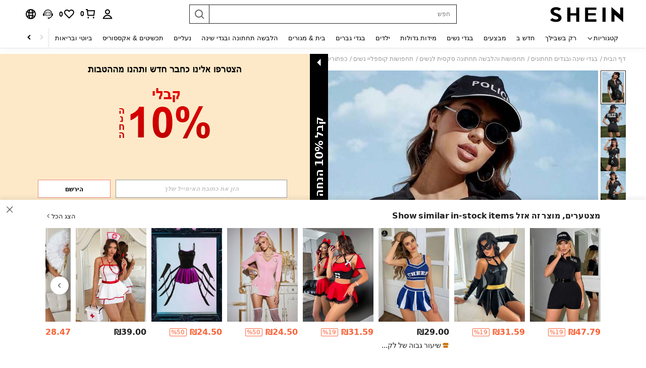

--- FILE ---
content_type: text/plain;charset=UTF-8
request_url: https://us-fp.apitd.net/web/v2?partner=shein_central
body_size: 584
content:
{"code":"000","result":"zo3632EGlOxDzm6qTIKt7xq8V5qVyoP+hiNkNMqxX2AVQHxcojt5EsQV4R7rjcXqlnpvz331OZ3QOBZAOyzOUHpFzFUvczI5/ZdW6XVofM3ZE4qt0+ygCDFp994vTKqVrPPdHbVZwj3L/YNrZwJsaLcvkAE2LrHoonELZO4T3AluJar6aoa3DfoWkrAhDNvThcyeeDH7SELXmyxf2hLrTwlHSzJI3mZOoS2+lFir/E5BwqlrGvkHPMaqosn0U3Q/G+tCbszi/9+N+VCxtEyRp6Q3Ed2HVMPvS/NnIGkLu6IlkXf5sOUsJOxJfW1XRVrAY80iU5oxLPlPS+D7yaXOVDjdGwoHX5vWlV3Pek9msSKKqg4701m5FR9wwbESmPwOjNuTACENuisc0+/+d6MNFhFe+9Q2wS7ks6MjFPq43czjMzs3CHcqQ7g4GONruuUCPtXJKUtZxxVfBnpvfYR/VfT0qCcGkLGQxL+57Ja1YjBGXRXx5tjn9c4y1n4fwsarohxUvIg2pGaTJX3s3g1LAA==","requestId":"yev7imryah4yyzoa4pncwyl211kxltia77bw7o51xwtgvu2m"}

--- FILE ---
content_type: text/javascript; charset=utf-8
request_url: https://il.shein.com/devices/v3/profile/web?callback=smCB_1770065604653&organization=FPNyuLhAtVnAeldjikus&smdata=W7N7Uu94bq%2BVmrg%2BpkkKvFefxqLelk%2BkCYZD%2FPj9FRwwZw34TxppLBjdlUEP%2FjIqjImi46sqIftGYpfCnkGh9zgjkEwEqUK9ue2tc16214eZtILmq%2FEbuvDQeSEcqqvwtMhYnWsWYdMPIAJgiui1SwLWG4Pf7%2FH%2BculbN6U8R90ilLvIxnoDasMj6A8jtfqCRFwnDTQ9O9slsjC17D62VAMGtCauieKjg8tTDrkiiXbnB%2BYmRaCz73D0eKeaGD11Pgs2dth9LEKEBccnHaHE2rNowUYdTRcnjqkMW55ip%2Bv9gQDj6y4WN5950%2FvsPUg3sC9fpKbJ%2F7MYqfEwBaZjTy%2FiEZgqqOwQXLYwC8lFwb3d8gQ2SRfaUVaEjasxNBMoMkxFARPWSjtMy8rkflBKBOGEHeEY%2F1S8zxMoteb%2B0L06wdW4j%2BI4z9bqtdiTotrNuJnxvy3yYaZnF5En0eENxk%2BzyTCNp9D5VZMEQzWcZrEBY5lV3Z3zGfiLtuSB8BCbyLoOTZ%2FLJjlFT13HbqaLOhANv3CKCSQtA6DdVBaPIjeuF5jlijrQ47BKBmiOmce9hvkL2zUwLe4Lov0BeNfDvFDt%2B83YctAEUTXdD7SPUzNBhz58TsGawF7vRFQkuBtMm7ZDkAyeLys32fjLof9m%2FsK65AWVmRUc%2Fe25ZGSBsYpfMTQHAOg2r%2B7Yx7ikm9jj%2FnK%2BRpcORGkEXU%2BZ%2B0IuNgBnokWu1eTdE%2BYNhaYePJYkz8mSWmJ06j5MJzIMyA60HlM3rpkrJR1D%2Bn%2BRiopkhHoronPrRfZTiI6ACn3zf3QhGHQtkPrW0qkAuLp7nIyWxayKWm6Fri6yJeunKsJ0japOCShpJtmkrrE%2Bqm4YhNYc4z6q0a6VPGXeUjtLRxfDCmou9h4YvEQ%2BVaLdMnPMVU%2BNtV7SZEBjBXwLJWQesWlcCoC6KD67e4F5bieWSNpd9Az43EeTovALRcB8kiRt%2FxPr7%2FfKvQvdWdzn1VizlL8%2FAN9vmgc6Q7VTrvbqm9cColBjZc19Y5%2BxERT0KWN%2BGzPYN7Opzb9wpQi0N%2FTxkJLUI5VGVw1ymlLaOepwNZhdzlSub3QCv2DzPTSbH7s%2Bh9yn05mq48Ay1IIImvjnN8xJ0Wm2BI8mRGpArSNt%2BrdC1q45z1zxjUUTLXg4209wA8SePhX8uXHW7DGsDgfpQmfYdhSpRA1PWGPbK3ZcWiCt2amb2hCbHyi14PALZvZN1R4ehLDZtgQ0IdP85%2B6c5XLZ2CH9%2F0n7cEveAxuZQQBSNluPrjUtsAtRYSH0uMwrvROfWUo6YvuCLsqbx6uyuStSK9W2UI4%2BrQCdRCrifYS5JWnPhR%2FVPPTGXthDqOKZk5YQ%2B80k87wh%2FElxJKiPkf6%2BFhtKS%2F3w2wQ%2B0RtOLWyxw1487577677129&os=web&version=2.0.0
body_size: -193
content:
window['smCB_1770065604653'] && smCB_1770065604653({"code":1100,"detail":{"len":"12","sign":"kqnHTg5SnnBnnV8ta/7z7A==","timestamp":"1487582755342"},"requestId":"48f767fd6b2d53b8dadedd2c20bd4d78"})

--- FILE ---
content_type: application/javascript
request_url: https://sc.ltwebstatic.com/she_dist/assets/swiper-462a3bf73d405432.js
body_size: 32567
content:
(self.webpackChunkSHEIN_W=self.webpackChunkSHEIN_W||[]).push([[76979],{4143:(e,t,s)=>{"use strict";s.d(t,{kz:()=>w});var i=s(644503),r=s(392648);s(229093);const a=["eventsPrefix","injectStyles","injectStylesUrls","modules","init","_direction","oneWayMovement","swiperElementNodeName","touchEventsTarget","initialSlide","_speed","cssMode","updateOnWindowResize","resizeObserver","nested","focusableElements","_enabled","_width","_height","preventInteractionOnTransition","userAgent","url","_edgeSwipeDetection","_edgeSwipeThreshold","_freeMode","_autoHeight","setWrapperSize","virtualTranslate","_effect","breakpoints","breakpointsBase","_spaceBetween","_slidesPerView","maxBackfaceHiddenSlides","_grid","_slidesPerGroup","_slidesPerGroupSkip","_slidesPerGroupAuto","_centeredSlides","_centeredSlidesBounds","_slidesOffsetBefore","_slidesOffsetAfter","normalizeSlideIndex","_centerInsufficientSlides","_watchOverflow","roundLengths","touchRatio","touchAngle","simulateTouch","_shortSwipes","_longSwipes","longSwipesRatio","longSwipesMs","_followFinger","allowTouchMove","_threshold","touchMoveStopPropagation","touchStartPreventDefault","touchStartForcePreventDefault","touchReleaseOnEdges","uniqueNavElements","_resistance","_resistanceRatio","_watchSlidesProgress","_grabCursor","preventClicks","preventClicksPropagation","_slideToClickedSlide","_loop","loopAdditionalSlides","loopAddBlankSlides","loopPreventsSliding","_rewind","_allowSlidePrev","_allowSlideNext","_swipeHandler","_noSwiping","noSwipingClass","noSwipingSelector","passiveListeners","containerModifierClass","slideClass","slideActiveClass","slideVisibleClass","slideFullyVisibleClass","slideNextClass","slidePrevClass","slideBlankClass","wrapperClass","lazyPreloaderClass","lazyPreloadPrevNext","runCallbacksOnInit","observer","observeParents","observeSlideChildren","a11y","_autoplay","_controller","coverflowEffect","cubeEffect","fadeEffect","flipEffect","creativeEffect","cardsEffect","hashNavigation","history","keyboard","mousewheel","_navigation","_pagination","parallax","_scrollbar","_thumbs","virtual","zoom","control"];function l(e){return"object"==typeof e&&null!==e&&e.constructor&&"Object"===Object.prototype.toString.call(e).slice(8,-1)&&!e.__swiper__}function n(e,t){const s=["__proto__","constructor","prototype"];Object.keys(t).filter((e=>s.indexOf(e)<0)).forEach((s=>{void 0===e[s]?e[s]=t[s]:l(t[s])&&l(e[s])&&Object.keys(t[s]).length>0?t[s].__swiper__?e[s]=t[s]:n(e[s],t[s]):e[s]=t[s]}))}function o(e){return void 0===e&&(e=""),e.replace(/-[a-z]/g,(e=>e.toUpperCase().replace("-","")))}const d=e=>{if(parseFloat(e)===Number(e))return Number(e);if("true"===e)return!0;if(""===e)return!0;if("false"===e)return!1;if("null"===e)return null;if("undefined"!==e){if("string"==typeof e&&e.includes("{")&&e.includes("}")&&e.includes('"')){let t;try{t=JSON.parse(e)}catch(s){t=e}return t}return e}},c=["a11y","autoplay","controller","cards-effect","coverflow-effect","creative-effect","cube-effect","fade-effect","flip-effect","free-mode","grid","hash-navigation","history","keyboard","mousewheel","navigation","pagination","parallax","scrollbar","thumbs","virtual","zoom"];function p(e,t,s){const p={},u={};n(p,r.d);const h=[...a,"on"],m=h.map((e=>e.replace(/_/,"")));h.forEach((t=>{t=t.replace("_",""),void 0!==e[t]&&(u[t]=e[t])}));const f=[...e.attributes];return"string"==typeof t&&void 0!==s&&f.push({name:t,value:l(s)?(0,i.A)({},s):s}),f.forEach((e=>{const t=c.filter((t=>0===e.name.indexOf(`${t}-`)))[0];if(t){const s=o(t),i=o(e.name.split(`${t}-`)[1]);void 0===u[s]&&(u[s]={}),!0===u[s]&&(u[s]={enabled:!0}),u[s][i]=d(e.value)}else{const t=o(e.name);if(!m.includes(t))return;const s=d(e.value);u[t]&&c.includes(e.name)&&!l(s)?(u[t].constructor!==Object&&(u[t]={}),u[t].enabled=!!s):u[t]=s}})),n(p,u),p.navigation?p.navigation=(0,i.A)({prevEl:".swiper-button-prev",nextEl:".swiper-button-next"},!0!==p.navigation?p.navigation:{}):!1===p.navigation&&delete p.navigation,p.scrollbar?p.scrollbar=(0,i.A)({el:".swiper-scrollbar"},!0!==p.scrollbar?p.scrollbar:{}):!1===p.scrollbar&&delete p.scrollbar,p.pagination?p.pagination=(0,i.A)({el:".swiper-pagination"},!0!==p.pagination?p.pagination:{}):!1===p.pagination&&delete p.pagination,{params:p,passedParams:u}}const u=":host{--swiper-theme-color:#007aff}:host{position:relative;display:block;margin-left:auto;margin-right:auto;z-index:1}.swiper{width:100%;height:100%;margin-left:auto;margin-right:auto;position:relative;overflow:hidden;list-style:none;padding:0;z-index:1;display:block}.swiper-vertical>.swiper-wrapper{flex-direction:column}.swiper-wrapper{position:relative;width:100%;height:100%;z-index:1;display:flex;transition-property:transform;transition-timing-function:var(--swiper-wrapper-transition-timing-function,initial);box-sizing:content-box}.swiper-android ::slotted(swiper-slide),.swiper-ios ::slotted(swiper-slide),.swiper-wrapper{transform:translate3d(0px,0,0)}.swiper-horizontal{touch-action:pan-y}.swiper-vertical{touch-action:pan-x}::slotted(swiper-slide){flex-shrink:0;width:100%;height:100%;position:relative;transition-property:transform;display:block}::slotted(.swiper-slide-invisible-blank){visibility:hidden}.swiper-autoheight,.swiper-autoheight ::slotted(swiper-slide){height:auto}.swiper-autoheight .swiper-wrapper{align-items:flex-start;transition-property:transform,height}.swiper-backface-hidden ::slotted(swiper-slide){transform:translateZ(0);-webkit-backface-visibility:hidden;backface-visibility:hidden}.swiper-3d.swiper-css-mode .swiper-wrapper{perspective:1200px}.swiper-3d .swiper-wrapper{transform-style:preserve-3d}.swiper-3d{perspective:1200px}.swiper-3d .swiper-cube-shadow,.swiper-3d ::slotted(swiper-slide){transform-style:preserve-3d}.swiper-css-mode>.swiper-wrapper{overflow:auto;scrollbar-width:none;-ms-overflow-style:none}.swiper-css-mode>.swiper-wrapper::-webkit-scrollbar{display:none}.swiper-css-mode ::slotted(swiper-slide){scroll-snap-align:start start}.swiper-css-mode.swiper-horizontal>.swiper-wrapper{scroll-snap-type:x mandatory}.swiper-css-mode.swiper-vertical>.swiper-wrapper{scroll-snap-type:y mandatory}.swiper-css-mode.swiper-free-mode>.swiper-wrapper{scroll-snap-type:none}.swiper-css-mode.swiper-free-mode ::slotted(swiper-slide){scroll-snap-align:none}.swiper-css-mode.swiper-centered>.swiper-wrapper::before{content:'';flex-shrink:0;order:9999}.swiper-css-mode.swiper-centered ::slotted(swiper-slide){scroll-snap-align:center center;scroll-snap-stop:always}.swiper-css-mode.swiper-centered.swiper-horizontal ::slotted(swiper-slide):first-child{margin-inline-start:var(--swiper-centered-offset-before)}.swiper-css-mode.swiper-centered.swiper-horizontal>.swiper-wrapper::before{height:100%;min-height:1px;width:var(--swiper-centered-offset-after)}.swiper-css-mode.swiper-centered.swiper-vertical ::slotted(swiper-slide):first-child{margin-block-start:var(--swiper-centered-offset-before)}.swiper-css-mode.swiper-centered.swiper-vertical>.swiper-wrapper::before{width:100%;min-width:1px;height:var(--swiper-centered-offset-after)}";const h="undefined"==typeof window||"undefined"==typeof HTMLElement?class{}:HTMLElement,m='<svg width="11" height="20" viewBox="0 0 11 20" fill="none" xmlns="http://www.w3.org/2000/svg"><path d="M0.38296 20.0762C0.111788 19.805 0.111788 19.3654 0.38296 19.0942L9.19758 10.2796L0.38296 1.46497C0.111788 1.19379 0.111788 0.754138 0.38296 0.482966C0.654131 0.211794 1.09379 0.211794 1.36496 0.482966L10.4341 9.55214C10.8359 9.9539 10.8359 10.6053 10.4341 11.007L1.36496 20.0762C1.09379 20.3474 0.654131 20.3474 0.38296 20.0762Z" fill="currentColor"/></svg>\n    ',f=(e,t)=>{if("undefined"!=typeof CSSStyleSheet&&e.adoptedStyleSheets){const s=new CSSStyleSheet;s.replaceSync(t),e.adoptedStyleSheets=[s]}else{const s=document.createElement("style");s.rel="stylesheet",s.textContent=t,e.appendChild(s)}};class g extends h{constructor(){super()}static get nextButtonSvg(){return m}static get prevButtonSvg(){return m.replace("/></svg>",' transform-origin="center" transform="rotate(180)"/></svg>')}cssStyles(){return[u,...this.injectStyles&&Array.isArray(this.injectStyles)?this.injectStyles:[]].join("\n")}cssLinks(){return this.injectStylesUrls||[]}calcSlideSlots(){const e=this.slideSlots||0,t=[...this.querySelectorAll("[slot^=slide-]")].map((e=>parseInt(e.getAttribute("slot").split("slide-")[1],10)));if(this.slideSlots=t.length?Math.max(...t)+1:0,this.rendered)if(this.slideSlots>e)for(let t=e;t<this.slideSlots;t+=1){const e=document.createElement("swiper-slide");e.setAttribute("part",`slide slide-${t+1}`);const s=document.createElement("slot");s.setAttribute("name",`slide-${t+1}`),e.appendChild(s),this.shadowRoot.querySelector(".swiper-wrapper").appendChild(e)}else if(this.slideSlots<e){const e=this.swiper.slides;for(let t=e.length-1;t>=0;t-=1)t>this.slideSlots&&e[t].remove()}}render(){if(this.rendered)return;this.calcSlideSlots();let e=this.cssStyles();this.slideSlots>0&&(e=e.replace(/::slotted\(([a-z-0-9.]*)\)/g,"$1")),e.length&&f(this.shadowRoot,e),this.cssLinks().forEach((e=>{if(this.shadowRoot.querySelector(`link[href="${e}"]`))return;const t=document.createElement("link");t.rel="stylesheet",t.href=e,this.shadowRoot.appendChild(t)}));const t=document.createElement("div");var s;t.classList.add("swiper"),t.part="container",t.innerHTML=`\n      <slot name="container-start"></slot>\n      <div class="swiper-wrapper" part="wrapper">\n        <slot></slot>\n        ${Array.from({length:this.slideSlots}).map(((e,t)=>`\n        <swiper-slide part="slide slide-${t}">\n          <slot name="slide-${t}"></slot>\n        </swiper-slide>\n        `)).join("")}\n      </div>\n      <slot name="container-end"></slot>\n      ${s=this.passedParams,void 0===s&&(s={}),s.navigation&&void 0===s.navigation.nextEl&&void 0===s.navigation.prevEl?`\n        <div part="button-prev" class="swiper-button-prev">${this.constructor.prevButtonSvg}</div>\n        <div part="button-next" class="swiper-button-next">${this.constructor.nextButtonSvg}</div>\n      `:""}\n      ${function(e){return void 0===e&&(e={}),e.pagination&&void 0===e.pagination.el}(this.passedParams)?'\n        <div part="pagination" class="swiper-pagination"></div>\n      ':""}\n      ${function(e){return void 0===e&&(e={}),e.scrollbar&&void 0===e.scrollbar.el}(this.passedParams)?'\n        <div part="scrollbar" class="swiper-scrollbar"></div>\n      ':""}\n    `,this.shadowRoot.appendChild(t),this.rendered=!0}initialize(){var e=this;if(this.initialized)return;!this.shadowRoot&&this.attachShadow({mode:"open"}),this.initialized=!0;const{params:t,passedParams:s}=p(this);this.swiperParams=t,this.passedParams=s,delete this.swiperParams.init,this.render(),this.swiper=new r.S(this.shadowRoot.querySelector(".swiper"),(0,i.A)((0,i.A)((0,i.A)({},t.virtual?{}:{observer:!0}),t),{},{touchEventsTarget:"container",onAny:function(s){"observerUpdate"===s&&e.calcSlideSlots();const i=t.eventsPrefix?`${t.eventsPrefix}${s.toLowerCase()}`:s.toLowerCase();for(var r=arguments.length,a=new Array(r>1?r-1:0),l=1;l<r;l++)a[l-1]=arguments[l];const n=new CustomEvent(i,{detail:a,bubbles:"hashChange"!==s,cancelable:!0});e.dispatchEvent(n)}}))}connectedCallback(){this.initialized&&this.nested&&this.closest("swiper-slide")&&this.closest("swiper-slide").swiperLoopMoveDOM||!1!==this.init&&"false"!==this.getAttribute("init")&&this.initialize()}disconnectedCallback(){this.nested&&this.closest("swiper-slide")&&this.closest("swiper-slide").swiperLoopMoveDOM||"false"!==this.getAttribute("destroy-on-disconnected")&&(this.swiper&&this.swiper.destroy&&this.swiper.destroy(),this.initialized=!1)}updateSwiperOnPropChange(e,t){const{params:s,passedParams:r}=p(this,e,t);this.passedParams=r,this.swiperParams=s,this.swiper&&this.swiper.params[e]===t||function(e){let{swiper:t,slides:s,passedParams:i,changedParams:r,nextEl:a,prevEl:n,scrollbarEl:o,paginationEl:d}=e;const c=r.filter((e=>"children"!==e&&"direction"!==e&&"wrapperClass"!==e)),{params:p,pagination:u,navigation:h,scrollbar:m,virtual:f,thumbs:g}=t;let v,w,b,y,S,E,x,C;r.includes("thumbs")&&i.thumbs&&i.thumbs.swiper&&!i.thumbs.swiper.destroyed&&p.thumbs&&(!p.thumbs.swiper||p.thumbs.swiper.destroyed)&&(v=!0),r.includes("controller")&&i.controller&&i.controller.control&&p.controller&&!p.controller.control&&(w=!0),r.includes("pagination")&&i.pagination&&(i.pagination.el||d)&&(p.pagination||!1===p.pagination)&&u&&!u.el&&(b=!0),r.includes("scrollbar")&&i.scrollbar&&(i.scrollbar.el||o)&&(p.scrollbar||!1===p.scrollbar)&&m&&!m.el&&(y=!0),r.includes("navigation")&&i.navigation&&(i.navigation.prevEl||n)&&(i.navigation.nextEl||a)&&(p.navigation||!1===p.navigation)&&h&&!h.prevEl&&!h.nextEl&&(S=!0);const T=e=>{t[e]&&(t[e].destroy(),"navigation"===e?(t.isElement&&(t[e].prevEl.remove(),t[e].nextEl.remove()),p[e].prevEl=void 0,p[e].nextEl=void 0,t[e].prevEl=void 0,t[e].nextEl=void 0):(t.isElement&&t[e].el.remove(),p[e].el=void 0,t[e].el=void 0))};r.includes("loop")&&t.isElement&&(p.loop&&!i.loop?E=!0:!p.loop&&i.loop?x=!0:C=!0),c.forEach((e=>{if(l(p[e])&&l(i[e]))Object.assign(p[e],i[e]),"navigation"!==e&&"pagination"!==e&&"scrollbar"!==e||!("enabled"in i[e])||i[e].enabled||T(e);else{const t=i[e];!0!==t&&!1!==t||"navigation"!==e&&"pagination"!==e&&"scrollbar"!==e?p[e]=i[e]:!1===t&&T(e)}})),c.includes("controller")&&!w&&t.controller&&t.controller.control&&p.controller&&p.controller.control&&(t.controller.control=p.controller.control),r.includes("children")&&s&&f&&p.virtual.enabled?(f.slides=s,f.update(!0)):r.includes("virtual")&&f&&p.virtual.enabled&&(s&&(f.slides=s),f.update(!0)),r.includes("children")&&s&&p.loop&&(C=!0),v&&g.init()&&g.update(!0);w&&(t.controller.control=p.controller.control),b&&(!t.isElement||d&&"string"!=typeof d||(d=document.createElement("div"),d.classList.add("swiper-pagination"),d.part.add("pagination"),t.el.appendChild(d)),d&&(p.pagination.el=d),u.init(),u.render(),u.update()),y&&(!t.isElement||o&&"string"!=typeof o||(o=document.createElement("div"),o.classList.add("swiper-scrollbar"),o.part.add("scrollbar"),t.el.appendChild(o)),o&&(p.scrollbar.el=o),m.init(),m.updateSize(),m.setTranslate()),S&&(t.isElement&&(a&&"string"!=typeof a||(a=document.createElement("div"),a.classList.add("swiper-button-next"),a.innerHTML=t.hostEl.constructor.nextButtonSvg,a.part.add("button-next"),t.el.appendChild(a)),n&&"string"!=typeof n||(n=document.createElement("div"),n.classList.add("swiper-button-prev"),n.innerHTML=t.hostEl.constructor.prevButtonSvg,n.part.add("button-prev"),t.el.appendChild(n))),a&&(p.navigation.nextEl=a),n&&(p.navigation.prevEl=n),h.init(),h.update()),r.includes("allowSlideNext")&&(t.allowSlideNext=i.allowSlideNext),r.includes("allowSlidePrev")&&(t.allowSlidePrev=i.allowSlidePrev),r.includes("direction")&&t.changeDirection(i.direction,!1),(E||C)&&t.loopDestroy(),(x||C)&&t.loopCreate(),t.update()}((0,i.A)((0,i.A)((0,i.A)({swiper:this.swiper,passedParams:this.passedParams,changedParams:[o(e)]},"navigation"===e&&r[e]?{prevEl:".swiper-button-prev",nextEl:".swiper-button-next"}:{}),"pagination"===e&&r[e]?{paginationEl:".swiper-pagination"}:{}),"scrollbar"===e&&r[e]?{scrollbarEl:".swiper-scrollbar"}:{}))}attributeChangedCallback(e,t,s){this.initialized&&("true"===t&&null===s&&(s=!1),this.updateSwiperOnPropChange(e,s))}static get observedAttributes(){return a.filter((e=>e.includes("_"))).map((e=>e.replace(/[A-Z]/g,(e=>`-${e}`)).replace("_","").toLowerCase()))}}a.forEach((e=>{"init"!==e&&(e=e.replace("_",""),Object.defineProperty(g.prototype,e,{configurable:!0,get(){return(this.passedParams||{})[e]},set(t){this.passedParams||(this.passedParams={}),this.passedParams[e]=t,this.initialized&&this.updateSwiperOnPropChange(e,t)}}))}));class v extends h{constructor(){super(),this.attachShadow({mode:"open"})}render(){const e=this.lazy||""===this.getAttribute("lazy")||"true"===this.getAttribute("lazy");if(f(this.shadowRoot,"::slotted(.swiper-slide-shadow),::slotted(.swiper-slide-shadow-bottom),::slotted(.swiper-slide-shadow-left),::slotted(.swiper-slide-shadow-right),::slotted(.swiper-slide-shadow-top){position:absolute;left:0;top:0;width:100%;height:100%;pointer-events:none;z-index:10}::slotted(.swiper-slide-shadow){background:rgba(0,0,0,.15)}::slotted(.swiper-slide-shadow-left){background-image:linear-gradient(to left,rgba(0,0,0,.5),rgba(0,0,0,0))}::slotted(.swiper-slide-shadow-right){background-image:linear-gradient(to right,rgba(0,0,0,.5),rgba(0,0,0,0))}::slotted(.swiper-slide-shadow-top){background-image:linear-gradient(to top,rgba(0,0,0,.5),rgba(0,0,0,0))}::slotted(.swiper-slide-shadow-bottom){background-image:linear-gradient(to bottom,rgba(0,0,0,.5),rgba(0,0,0,0))}.swiper-lazy-preloader{animation:swiper-preloader-spin 1s infinite linear;width:42px;height:42px;position:absolute;left:50%;top:50%;margin-left:-21px;margin-top:-21px;z-index:10;transform-origin:50%;box-sizing:border-box;border:4px solid var(--swiper-preloader-color,var(--swiper-theme-color));border-radius:50%;border-top-color:transparent}@keyframes swiper-preloader-spin{0%{transform:rotate(0deg)}100%{transform:rotate(360deg)}}::slotted(.swiper-slide-shadow-cube.swiper-slide-shadow-bottom),::slotted(.swiper-slide-shadow-cube.swiper-slide-shadow-left),::slotted(.swiper-slide-shadow-cube.swiper-slide-shadow-right),::slotted(.swiper-slide-shadow-cube.swiper-slide-shadow-top){z-index:0;-webkit-backface-visibility:hidden;backface-visibility:hidden}::slotted(.swiper-slide-shadow-flip.swiper-slide-shadow-bottom),::slotted(.swiper-slide-shadow-flip.swiper-slide-shadow-left),::slotted(.swiper-slide-shadow-flip.swiper-slide-shadow-right),::slotted(.swiper-slide-shadow-flip.swiper-slide-shadow-top){z-index:0;-webkit-backface-visibility:hidden;backface-visibility:hidden}::slotted(.swiper-zoom-container){width:100%;height:100%;display:flex;justify-content:center;align-items:center;text-align:center}::slotted(.swiper-zoom-container)>canvas,::slotted(.swiper-zoom-container)>img,::slotted(.swiper-zoom-container)>svg{max-width:100%;max-height:100%;object-fit:contain}"),this.shadowRoot.appendChild(document.createElement("slot")),e){const e=document.createElement("div");e.classList.add("swiper-lazy-preloader"),e.part.add("preloader"),this.shadowRoot.appendChild(e)}}initialize(){this.render()}connectedCallback(){this.initialize()}}const w=()=>{"undefined"!=typeof window&&(window.customElements.get("swiper-container")||window.customElements.define("swiper-container",g),window.customElements.get("swiper-slide")||window.customElements.define("swiper-slide",v))};"undefined"!=typeof window&&(window.SwiperElementRegisterParams=e=>{a.push(...e)})},275901:(e,t,s)=>{"use strict";s.r(t),s.d(t,{default:()=>n});var i=s(655975),r=s.n(i),a=s(687277),l=s.n(a)()(r());l.push([e.id,".swiper-scrollbar{position:relative;touch-action:none}[mir] .swiper-scrollbar{background:rgba(0,0,0,.1);background:var(--swiper-scrollbar-bg-color,rgba(0,0,0,.1));border-radius:10px;border-radius:var(--swiper-scrollbar-border-radius,10px)}.swiper-scrollbar-disabled>.swiper-scrollbar,.swiper-scrollbar.swiper-scrollbar-disabled{display:none!important}.swiper-horizontal>.swiper-scrollbar,.swiper-scrollbar.swiper-scrollbar-horizontal{bottom:4px;bottom:var(--swiper-scrollbar-bottom,4px);height:4px;height:var(--swiper-scrollbar-size,4px);position:absolute;top:auto;top:var(--swiper-scrollbar-top,auto);width:98%;width:calc(100% - var(--swiper-scrollbar-sides-offset, 1%)*2);z-index:50}[mir=ltr] .swiper-horizontal>.swiper-scrollbar,[mir=ltr] .swiper-scrollbar.swiper-scrollbar-horizontal{left:1%;left:var(--swiper-scrollbar-sides-offset,1%)}[mir=rtl] .swiper-horizontal>.swiper-scrollbar,[mir=rtl] .swiper-scrollbar.swiper-scrollbar-horizontal{right:1%;right:var(--swiper-scrollbar-sides-offset,1%)}.swiper-scrollbar.swiper-scrollbar-vertical,.swiper-vertical>.swiper-scrollbar{height:98%;height:calc(100% - var(--swiper-scrollbar-sides-offset, 1%)*2);position:absolute;top:1%;top:var(--swiper-scrollbar-sides-offset,1%);width:4px;width:var(--swiper-scrollbar-size,4px);z-index:50}[mir=ltr] .swiper-scrollbar.swiper-scrollbar-vertical,[mir=ltr] .swiper-vertical>.swiper-scrollbar{left:auto;left:var(--swiper-scrollbar-left,auto);right:4px;right:var(--swiper-scrollbar-right,4px)}[mir=rtl] .swiper-scrollbar.swiper-scrollbar-vertical,[mir=rtl] .swiper-vertical>.swiper-scrollbar{left:4px;left:var(--swiper-scrollbar-right,4px);right:auto;right:var(--swiper-scrollbar-left,auto)}.swiper-scrollbar-drag{height:100%;position:relative;top:0;width:100%}[mir] .swiper-scrollbar-drag{background:rgba(0,0,0,.5);background:var(--swiper-scrollbar-drag-bg-color,rgba(0,0,0,.5));border-radius:10px;border-radius:var(--swiper-scrollbar-border-radius,10px)}[mir=ltr] .swiper-scrollbar-drag{left:0}[mir=rtl] .swiper-scrollbar-drag{right:0}[mir] .swiper-scrollbar-cursor-drag{cursor:move}.swiper-scrollbar-lock{display:none}","",{version:3,sources:["webpack://./node_modules/.pnpm/swiper@11.1.15_patch_hash=4piqurcdqvbpl4i2pquyqtkaji/node_modules/swiper/modules/scrollbar.css"],names:[],mappings:"AAaA,kBAEE,iBAAkB,CAClB,iBAEF,CALA,wBAIE,yBAAgE,CAAhE,0DAAgE,CAHhE,kBAA0D,CAA1D,wDAIF,CACA,yFAEE,sBACF,CACA,mFAIE,UAA2C,CAA3C,yCAA2C,CAG3C,UAAyC,CAAzC,uCAAyC,CALzC,iBAAkB,CAGlB,QAAsC,CAAtC,oCAAsC,CAGtC,SAAgE,CAAhE,6DAAgE,CAFhE,UAGF,CATA,uGAGE,OAA8C,CAA9C,4CAMF,CATA,uGAGE,QAA8C,CAA9C,6CAMF,CACA,+EAQE,UAAiE,CAAjE,8DAAiE,CANjE,iBAAkB,CAGlB,MAA6C,CAA7C,2CAA6C,CAE7C,SAAwC,CAAxC,sCAAwC,CADxC,UAGF,CATA,mGAGE,SAAwC,CAAxC,sCAAwC,CACxC,SAAyC,CAAzC,uCAKF,CATA,mGAIE,QAAyC,CAAzC,sCAAyC,CADzC,UAAwC,CAAxC,uCAMF,CACA,uBACE,WAAY,CAEZ,iBAAkB,CAIlB,KAAM,CALN,UAMF,CARA,6BAIE,yBAAqE,CAArE,+DAAqE,CACrE,kBAA0D,CAA1D,wDAGF,CARA,iCAME,MAEF,CARA,iCAME,OAEF,CACA,oCACE,WACF,CACA,uBACE,YACF",sourcesContent:[":root {\n  /*\n  --swiper-scrollbar-border-radius: 10px;\n  --swiper-scrollbar-top: auto;\n  --swiper-scrollbar-bottom: 4px;\n  --swiper-scrollbar-left: auto;\n  --swiper-scrollbar-right: 4px;\n  --swiper-scrollbar-sides-offset: 1%;\n  --swiper-scrollbar-bg-color: rgba(0, 0, 0, 0.1);\n  --swiper-scrollbar-drag-bg-color: rgba(0, 0, 0, 0.5);\n  --swiper-scrollbar-size: 4px;\n  */\n}\n.swiper-scrollbar {\n  border-radius: var(--swiper-scrollbar-border-radius, 10px);\n  position: relative;\n  touch-action: none;\n  background: var(--swiper-scrollbar-bg-color, rgba(0, 0, 0, 0.1));\n}\n.swiper-scrollbar-disabled > .swiper-scrollbar,\n.swiper-scrollbar.swiper-scrollbar-disabled {\n  display: none !important;\n}\n.swiper-horizontal > .swiper-scrollbar,\n.swiper-scrollbar.swiper-scrollbar-horizontal {\n  position: absolute;\n  left: var(--swiper-scrollbar-sides-offset, 1%);\n  bottom: var(--swiper-scrollbar-bottom, 4px);\n  top: var(--swiper-scrollbar-top, auto);\n  z-index: 50;\n  height: var(--swiper-scrollbar-size, 4px);\n  width: calc(100% - 2 * var(--swiper-scrollbar-sides-offset, 1%));\n}\n.swiper-vertical > .swiper-scrollbar,\n.swiper-scrollbar.swiper-scrollbar-vertical {\n  position: absolute;\n  left: var(--swiper-scrollbar-left, auto);\n  right: var(--swiper-scrollbar-right, 4px);\n  top: var(--swiper-scrollbar-sides-offset, 1%);\n  z-index: 50;\n  width: var(--swiper-scrollbar-size, 4px);\n  height: calc(100% - 2 * var(--swiper-scrollbar-sides-offset, 1%));\n}\n.swiper-scrollbar-drag {\n  height: 100%;\n  width: 100%;\n  position: relative;\n  background: var(--swiper-scrollbar-drag-bg-color, rgba(0, 0, 0, 0.5));\n  border-radius: var(--swiper-scrollbar-border-radius, 10px);\n  left: 0;\n  top: 0;\n}\n.swiper-scrollbar-cursor-drag {\n  cursor: move;\n}\n.swiper-scrollbar-lock {\n  display: none;\n}\n"],sourceRoot:""}]);const n=l},392648:(e,t,s)=>{"use strict";s.d(t,{S:()=>N,d:()=>G});var i=s(644503),r=s(663877),a=s(229093),l=s(765730),n=s(801059);let o,d,c;function p(){return o||(o=function(){const e=(0,l.a)(),t=(0,l.g)();return{smoothScroll:t.documentElement&&t.documentElement.style&&"scrollBehavior"in t.documentElement.style,touch:!!("ontouchstart"in e||e.DocumentTouch&&t instanceof e.DocumentTouch)}}()),o}function u(e){return void 0===e&&(e={}),d||(d=function(e){let{userAgent:t}=void 0===e?{}:e;const s=p(),i=(0,l.a)(),r=i.navigator.platform,a=t||i.navigator.userAgent,n={ios:!1,android:!1},o=i.screen.width,d=i.screen.height,c=a.match(/(Android);?[\s\/]+([\d.]+)?/);let u=a.match(/(iPad).*OS\s([\d_]+)/);const h=a.match(/(iPod)(.*OS\s([\d_]+))?/),m=!u&&a.match(/(iPhone\sOS|iOS)\s([\d_]+)/),f="Win32"===r;let g="MacIntel"===r;return!u&&g&&s.touch&&["1024x1366","1366x1024","834x1194","1194x834","834x1112","1112x834","768x1024","1024x768","820x1180","1180x820","810x1080","1080x810"].indexOf(`${o}x${d}`)>=0&&(u=a.match(/(Version)\/([\d.]+)/),u||(u=[0,1,"13_0_0"]),g=!1),c&&!f&&(n.os="android",n.android=!0),(u||m||h)&&(n.os="ios",n.ios=!0),n}(e)),d}function h(){return c||(c=function(){const e=(0,l.a)(),t=u();let s=!1;function i(){const t=e.navigator.userAgent.toLowerCase();return t.indexOf("safari")>=0&&t.indexOf("chrome")<0&&t.indexOf("android")<0}if(i()){const t=String(e.navigator.userAgent);if(t.includes("Version/")){const[e,i]=t.split("Version/")[1].split(" ")[0].split(".").map((e=>Number(e)));s=e<16||16===e&&i<2}}const r=/(iPhone|iPod|iPad).*AppleWebKit(?!.*Safari)/i.test(e.navigator.userAgent),a=i();return{isSafari:s||a,needPerspectiveFix:s,need3dFix:a||r&&t.ios,isWebView:r}}()),c}var m={on(e,t,s){const i=this;if(!i.eventsListeners||i.destroyed)return i;if("function"!=typeof t)return i;const r=s?"unshift":"push";return e.split(" ").forEach((e=>{i.eventsListeners[e]||(i.eventsListeners[e]=[]),i.eventsListeners[e][r](t)})),i},once(e,t,s){const i=this;if(!i.eventsListeners||i.destroyed)return i;if("function"!=typeof t)return i;function r(){i.off(e,r),r.__emitterProxy&&delete r.__emitterProxy;for(var s=arguments.length,a=new Array(s),l=0;l<s;l++)a[l]=arguments[l];t.apply(i,a)}return r.__emitterProxy=t,i.on(e,r,s)},onAny(e,t){const s=this;if(!s.eventsListeners||s.destroyed)return s;if("function"!=typeof e)return s;const i=t?"unshift":"push";return s.eventsAnyListeners.indexOf(e)<0&&s.eventsAnyListeners[i](e),s},offAny(e){const t=this;if(!t.eventsListeners||t.destroyed)return t;if(!t.eventsAnyListeners)return t;const s=t.eventsAnyListeners.indexOf(e);return s>=0&&t.eventsAnyListeners.splice(s,1),t},off(e,t){const s=this;return!s.eventsListeners||s.destroyed?s:s.eventsListeners?(e.split(" ").forEach((e=>{void 0===t?s.eventsListeners[e]=[]:s.eventsListeners[e]&&s.eventsListeners[e].forEach(((i,r)=>{(i===t||i.__emitterProxy&&i.__emitterProxy===t)&&s.eventsListeners[e].splice(r,1)}))})),s):s},emit(){const e=this;if(!e.eventsListeners||e.destroyed)return e;if(!e.eventsListeners)return e;let t,s,i;for(var r=arguments.length,a=new Array(r),l=0;l<r;l++)a[l]=arguments[l];"string"==typeof a[0]||Array.isArray(a[0])?(t=a[0],s=a.slice(1,a.length),i=e):(t=a[0].events,s=a[0].data,i=a[0].context||e),s.unshift(i);return(Array.isArray(t)?t:t.split(" ")).forEach((t=>{e.eventsAnyListeners&&e.eventsAnyListeners.length&&e.eventsAnyListeners.forEach((e=>{e.apply(i,[t,...s])})),e.eventsListeners&&e.eventsListeners[t]&&e.eventsListeners[t].forEach((e=>{e.apply(i,s)}))})),e}};const f=(e,t,s)=>{t&&!e.classList.contains(s)?e.classList.add(s):!t&&e.classList.contains(s)&&e.classList.remove(s)};const g=(e,t,s)=>{t&&!e.classList.contains(s)?e.classList.add(s):!t&&e.classList.contains(s)&&e.classList.remove(s)};const v=(e,t)=>{if(!e||e.destroyed||!e.params)return;const s=t.closest(e.isElement?"swiper-slide":`.${e.params.slideClass}`);if(s){let t=s.querySelector(`.${e.params.lazyPreloaderClass}`);!t&&e.isElement&&(s.shadowRoot?t=s.shadowRoot.querySelector(`.${e.params.lazyPreloaderClass}`):requestAnimationFrame((()=>{s.shadowRoot&&(t=s.shadowRoot.querySelector(`.${e.params.lazyPreloaderClass}`),t&&t.remove())}))),t&&t.remove()}},w=(e,t)=>{if(!e.slides[t])return;const s=e.slides[t].querySelector('[loading="lazy"]');s&&s.removeAttribute("loading")},b=e=>{if(!e||e.destroyed||!e.params)return;let t=e.params.lazyPreloadPrevNext;const s=e.slides.length;if(!s||!t||t<0)return;t=Math.min(t,s);const i="auto"===e.params.slidesPerView?e.slidesPerViewDynamic():Math.ceil(e.params.slidesPerView),r=e.activeIndex;if(e.params.grid&&e.params.grid.rows>1){const s=r,a=[s-t];return a.push(...Array.from({length:t}).map(((e,t)=>s+i+t))),void e.slides.forEach(((t,s)=>{a.includes(t.column)&&w(e,s)}))}const a=r+i-1;if(e.params.rewind||e.params.loop)for(let i=r-t;i<=a+t;i+=1){const t=(i%s+s)%s;(t<r||t>a)&&w(e,t)}else for(let i=Math.max(r-t,0);i<=Math.min(a+t,s-1);i+=1)i!==r&&(i>a||i<r)&&w(e,i)};var y={updateSize:function(){const e=this;let t,s;const i=e.el;t=void 0!==e.params.width&&null!==e.params.width?e.params.width:i.clientWidth,s=void 0!==e.params.height&&null!==e.params.height?e.params.height:i.clientHeight,0===t&&e.isHorizontal()||0===s&&e.isVertical()||(t=t-parseInt((0,n.p)(i,"padding-left")||0,10)-parseInt((0,n.p)(i,"padding-right")||0,10),s=s-parseInt((0,n.p)(i,"padding-top")||0,10)-parseInt((0,n.p)(i,"padding-bottom")||0,10),Number.isNaN(t)&&(t=0),Number.isNaN(s)&&(s=0),Object.assign(e,{width:t,height:s,size:e.isHorizontal()?t:s}))},updateSlides:function(){const e=this;function t(t,s){return parseFloat(t.getPropertyValue(e.getDirectionLabel(s))||0)}const s=e.params,{wrapperEl:i,slidesEl:r,size:a,rtlTranslate:l,wrongRTL:o}=e,d=e.virtual&&s.virtual.enabled,c=d?e.virtual.slides.length:e.slides.length,p=(0,n.e)(r,`.${e.params.slideClass}, swiper-slide`),u=d?e.virtual.slides.length:p.length;let h=[];const m=[],f=[];let g=s.slidesOffsetBefore;"function"==typeof g&&(g=s.slidesOffsetBefore.call(e));let v=s.slidesOffsetAfter;"function"==typeof v&&(v=s.slidesOffsetAfter.call(e));const w=e.snapGrid.length,b=e.slidesGrid.length;let y=s.spaceBetween,S=-g,E=0,x=0;if(void 0===a)return;"string"==typeof y&&y.indexOf("%")>=0?y=parseFloat(y.replace("%",""))/100*a:"string"==typeof y&&(y=parseFloat(y)),e.virtualSize=-y,p.forEach((e=>{l?e.style.marginLeft="":e.style.marginRight="",e.style.marginBottom="",e.style.marginTop=""})),s.centeredSlides&&s.cssMode&&((0,n.s)(i,"--swiper-centered-offset-before",""),(0,n.s)(i,"--swiper-centered-offset-after",""));const C=s.grid&&s.grid.rows>1&&e.grid;let T;C?e.grid.initSlides(p):e.grid&&e.grid.unsetSlides();const A="auto"===s.slidesPerView&&s.breakpoints&&Object.keys(s.breakpoints).filter((e=>void 0!==s.breakpoints[e].slidesPerView)).length>0;for(let i=0;i<u;i+=1){let r;if(T=0,p[i]&&(r=p[i]),C&&e.grid.updateSlide(i,r,p),!p[i]||"none"!==(0,n.p)(r,"display")){if("auto"===s.slidesPerView){A&&(p[i].style[e.getDirectionLabel("width")]="");const a=getComputedStyle(r),l=r.style.transform,o=r.style.webkitTransform;if(l&&(r.style.transform="none"),o&&(r.style.webkitTransform="none"),s.roundLengths)T=e.isHorizontal()?(0,n.f)(r,"width",!0):(0,n.f)(r,"height",!0);else{const e=t(a,"width"),s=t(a,"padding-left"),i=t(a,"padding-right"),l=t(a,"margin-left"),n=t(a,"margin-right"),o=a.getPropertyValue("box-sizing");if(o&&"border-box"===o)T=e+l+n;else{const{clientWidth:t,offsetWidth:a}=r;T=e+s+i+l+n+(a-t)}}l&&(r.style.transform=l),o&&(r.style.webkitTransform=o),s.roundLengths&&(T=Math.floor(T))}else T=(a-(s.slidesPerView-1)*y)/s.slidesPerView,s.roundLengths&&(T=Math.floor(T)),p[i]&&(p[i].style[e.getDirectionLabel("width")]=`${T}px`);p[i]&&(p[i].swiperSlideSize=T),f.push(T),s.centeredSlides?(S=S+T/2+E/2+y,0===E&&0!==i&&(S=S-a/2-y),0===i&&(S=S-a/2-y),Math.abs(S)<.001&&(S=0),s.roundLengths&&(S=Math.floor(S)),x%s.slidesPerGroup===0&&h.push(S),m.push(S)):(s.roundLengths&&(S=Math.floor(S)),(x-Math.min(e.params.slidesPerGroupSkip,x))%e.params.slidesPerGroup===0&&h.push(S),m.push(S),S=S+T+y),e.virtualSize+=T+y,E=T,x+=1}}if(e.virtualSize=Math.max(e.virtualSize,a)+v,l&&o&&("slide"===s.effect||"coverflow"===s.effect)&&(i.style.width=`${e.virtualSize+y}px`),s.setWrapperSize&&(i.style[e.getDirectionLabel("width")]=`${e.virtualSize+y}px`),C&&e.grid.updateWrapperSize(T,h),!s.centeredSlides){const t=[];for(let i=0;i<h.length;i+=1){let r=h[i];s.roundLengths&&(r=Math.floor(r)),h[i]<=e.virtualSize-a&&t.push(r)}h=t,Math.floor(e.virtualSize-a)-Math.floor(h[h.length-1])>1&&h.push(e.virtualSize-a)}if(d&&s.loop){const t=f[0]+y;if(s.slidesPerGroup>1){const i=Math.ceil((e.virtual.slidesBefore+e.virtual.slidesAfter)/s.slidesPerGroup),r=t*s.slidesPerGroup;for(let e=0;e<i;e+=1)h.push(h[h.length-1]+r)}for(let i=0;i<e.virtual.slidesBefore+e.virtual.slidesAfter;i+=1)1===s.slidesPerGroup&&h.push(h[h.length-1]+t),m.push(m[m.length-1]+t),e.virtualSize+=t}if(0===h.length&&(h=[0]),0!==y){const t=e.isHorizontal()&&l?"marginLeft":e.getDirectionLabel("marginRight");p.filter(((e,t)=>!(s.cssMode&&!s.loop)||t!==p.length-1)).forEach((e=>{e.style[t]=`${y}px`}))}if(s.centeredSlides&&s.centeredSlidesBounds){let e=0;f.forEach((t=>{e+=t+(y||0)})),e-=y;const t=e>a?e-a:0;h=h.map((e=>e<=0?-g:e>t?t+v:e))}if(s.centerInsufficientSlides){let e=0;f.forEach((t=>{e+=t+(y||0)})),e-=y;const t=(s.slidesOffsetBefore||0)+(s.slidesOffsetAfter||0);if(e+t<a){const s=(a-e-t)/2;h.forEach(((e,t)=>{h[t]=e-s})),m.forEach(((e,t)=>{m[t]=e+s}))}}if(Object.assign(e,{slides:p,snapGrid:h,slidesGrid:m,slidesSizesGrid:f}),s.centeredSlides&&s.cssMode&&!s.centeredSlidesBounds){(0,n.s)(i,"--swiper-centered-offset-before",-h[0]+"px"),(0,n.s)(i,"--swiper-centered-offset-after",e.size/2-f[f.length-1]/2+"px");const t=-e.snapGrid[0],s=-e.slidesGrid[0];e.snapGrid=e.snapGrid.map((e=>e+t)),e.slidesGrid=e.slidesGrid.map((e=>e+s))}if(u!==c&&e.emit("slidesLengthChange"),h.length!==w&&(e.params.watchOverflow&&e.checkOverflow(),e.emit("snapGridLengthChange")),m.length!==b&&e.emit("slidesGridLengthChange"),s.watchSlidesProgress&&e.updateSlidesOffset(),e.emit("slidesUpdated"),!(d||s.cssMode||"slide"!==s.effect&&"fade"!==s.effect)){const t=`${s.containerModifierClass}backface-hidden`,i=e.el.classList.contains(t);u<=s.maxBackfaceHiddenSlides?i||e.el.classList.add(t):i&&e.el.classList.remove(t)}},updateAutoHeight:function(e){const t=this,s=[],i=t.virtual&&t.params.virtual.enabled;let r,a=0;"number"==typeof e?t.setTransition(e):!0===e&&t.setTransition(t.params.speed);const l=e=>i?t.slides[t.getSlideIndexByData(e)]:t.slides[e];if("auto"!==t.params.slidesPerView&&t.params.slidesPerView>1)if(t.params.centeredSlides)(t.visibleSlides||[]).forEach((e=>{s.push(e)}));else for(r=0;r<Math.ceil(t.params.slidesPerView);r+=1){const e=t.activeIndex+r;if(e>t.slides.length&&!i)break;s.push(l(e))}else s.push(l(t.activeIndex));for(r=0;r<s.length;r+=1)if(void 0!==s[r]){const e=s[r].offsetHeight;a=e>a?e:a}(a||0===a)&&(t.wrapperEl.style.height=`${a}px`)},updateSlidesOffset:function(){const e=this,t=e.slides,s=e.isElement?e.isHorizontal()?e.wrapperEl.offsetLeft:e.wrapperEl.offsetTop:0;for(let i=0;i<t.length;i+=1)t[i].swiperSlideOffset=(e.isHorizontal()?t[i].offsetLeft:t[i].offsetTop)-s-e.cssOverflowAdjustment()},updateSlidesProgress:function(e){void 0===e&&(e=this&&this.translate||0);const t=this,s=t.params,{slides:i,rtlTranslate:r,snapGrid:a}=t;if(0===i.length)return;void 0===i[0].swiperSlideOffset&&t.updateSlidesOffset();let l=-e;r&&(l=e),t.visibleSlidesIndexes=[],t.visibleSlides=[];let n=s.spaceBetween;"string"==typeof n&&n.indexOf("%")>=0?n=parseFloat(n.replace("%",""))/100*t.size:"string"==typeof n&&(n=parseFloat(n));for(let e=0;e<i.length;e+=1){const o=i[e];let d=o.swiperSlideOffset;s.cssMode&&s.centeredSlides&&(d-=i[0].swiperSlideOffset);const c=(l+(s.centeredSlides?t.minTranslate():0)-d)/(o.swiperSlideSize+n),p=(l-a[0]+(s.centeredSlides?t.minTranslate():0)-d)/(o.swiperSlideSize+n),u=-(l-d),h=u+t.slidesSizesGrid[e],m=u>=0&&u<=t.size-t.slidesSizesGrid[e],g=u>=0&&u<t.size-1||h>1&&h<=t.size||u<=0&&h>=t.size;g&&(t.visibleSlides.push(o),t.visibleSlidesIndexes.push(e)),f(o,g,s.slideVisibleClass),f(o,m,s.slideFullyVisibleClass),o.progress=r?-c:c,o.originalProgress=r?-p:p}},updateProgress:function(e){const t=this;if(void 0===e){const s=t.rtlTranslate?-1:1;e=t&&t.translate&&t.translate*s||0}const s=t.params,i=t.maxTranslate()-t.minTranslate();let{progress:r,isBeginning:a,isEnd:l,progressLoop:n}=t;const o=a,d=l;if(0===i)r=0,a=!0,l=!0;else{r=(e-t.minTranslate())/i;const s=Math.abs(e-t.minTranslate())<1,n=Math.abs(e-t.maxTranslate())<1;a=s||r<=0,l=n||r>=1,s&&(r=0),n&&(r=1)}if(s.loop){const s=t.getSlideIndexByData(0),i=t.getSlideIndexByData(t.slides.length-1),r=t.slidesGrid[s],a=t.slidesGrid[i],l=t.slidesGrid[t.slidesGrid.length-1],o=Math.abs(e);n=o>=r?(o-r)/l:(o+l-a)/l,n>1&&(n-=1)}Object.assign(t,{progress:r,progressLoop:n,isBeginning:a,isEnd:l}),(s.watchSlidesProgress||s.centeredSlides&&s.autoHeight)&&t.updateSlidesProgress(e),a&&!o&&t.emit("reachBeginning toEdge"),l&&!d&&t.emit("reachEnd toEdge"),(o&&!a||d&&!l)&&t.emit("fromEdge"),t.emit("progress",r)},updateSlidesClasses:function(){const e=this,{slides:t,params:s,slidesEl:i,activeIndex:r}=e,a=e.virtual&&s.virtual.enabled,l=e.grid&&s.grid&&s.grid.rows>1,o=e=>(0,n.e)(i,`.${s.slideClass}${e}, swiper-slide${e}`)[0];let d,c,p;if(a)if(s.loop){let t=r-e.virtual.slidesBefore;t<0&&(t=e.virtual.slides.length+t),t>=e.virtual.slides.length&&(t-=e.virtual.slides.length),d=o(`[data-swiper-slide-index="${t}"]`)}else d=o(`[data-swiper-slide-index="${r}"]`);else l?(d=t.filter((e=>e.column===r))[0],p=t.filter((e=>e.column===r+1))[0],c=t.filter((e=>e.column===r-1))[0]):d=t[r];d&&(l||(p=(0,n.q)(d,`.${s.slideClass}, swiper-slide`)[0],s.loop&&!p&&(p=t[0]),c=(0,n.r)(d,`.${s.slideClass}, swiper-slide`)[0],s.loop&&0===!c&&(c=t[t.length-1]))),t.forEach((e=>{g(e,e===d,s.slideActiveClass),g(e,e===p,s.slideNextClass),g(e,e===c,s.slidePrevClass)})),e.emitSlidesClasses()},updateActiveIndex:function(e){const t=this,s=t.rtlTranslate?t.translate:-t.translate,{snapGrid:i,params:r,activeIndex:a,realIndex:l,snapIndex:n}=t;let o,d=e;const c=e=>{let s=e-t.virtual.slidesBefore;return s<0&&(s=t.virtual.slides.length+s),s>=t.virtual.slides.length&&(s-=t.virtual.slides.length),s};if(void 0===d&&(d=function(e){const{slidesGrid:t,params:s}=e,i=e.rtlTranslate?e.translate:-e.translate;let r;for(let e=0;e<t.length;e+=1)void 0!==t[e+1]?i>=t[e]&&i<t[e+1]-(t[e+1]-t[e])/2?r=e:i>=t[e]&&i<t[e+1]&&(r=e+1):i>=t[e]&&(r=e);return s.normalizeSlideIndex&&(r<0||void 0===r)&&(r=0),r}(t)),i.indexOf(s)>=0)o=i.indexOf(s);else{const e=Math.min(r.slidesPerGroupSkip,d);o=e+Math.floor((d-e)/r.slidesPerGroup)}if(o>=i.length&&(o=i.length-1),d===a&&!t.params.loop)return void(o!==n&&(t.snapIndex=o,t.emit("snapIndexChange")));if(d===a&&t.params.loop&&t.virtual&&t.params.virtual.enabled)return void(t.realIndex=c(d));const p=t.grid&&r.grid&&r.grid.rows>1;let u;if(t.virtual&&r.virtual.enabled&&r.loop)u=c(d);else if(p){const e=t.slides.filter((e=>e.column===d))[0];let s=parseInt(e.getAttribute("data-swiper-slide-index"),10);Number.isNaN(s)&&(s=Math.max(t.slides.indexOf(e),0)),u=Math.floor(s/r.grid.rows)}else if(t.slides[d]){const e=t.slides[d].getAttribute("data-swiper-slide-index");u=e?parseInt(e,10):d}else u=d;Object.assign(t,{previousSnapIndex:n,snapIndex:o,previousRealIndex:l,realIndex:u,previousIndex:a,activeIndex:d}),t.initialized&&b(t),t.emit("activeIndexChange"),t.emit("snapIndexChange"),(t.initialized||t.params.runCallbacksOnInit)&&(l!==u&&t.emit("realIndexChange"),t.emit("slideChange"))},updateClickedSlide:function(e,t){const s=this,i=s.params;let r=e.closest(`.${i.slideClass}, swiper-slide`);!r&&s.isElement&&t&&t.length>1&&t.includes(e)&&[...t.slice(t.indexOf(e)+1,t.length)].forEach((e=>{!r&&e.matches&&e.matches(`.${i.slideClass}, swiper-slide`)&&(r=e)}));let a,l=!1;if(r)for(let e=0;e<s.slides.length;e+=1)if(s.slides[e]===r){l=!0,a=e;break}if(!r||!l)return s.clickedSlide=void 0,void(s.clickedIndex=void 0);s.clickedSlide=r,s.virtual&&s.params.virtual.enabled?s.clickedIndex=parseInt(r.getAttribute("data-swiper-slide-index"),10):s.clickedIndex=a,i.slideToClickedSlide&&void 0!==s.clickedIndex&&s.clickedIndex!==s.activeIndex&&s.slideToClickedSlide()}};var S={getTranslate:function(e){void 0===e&&(e=this.isHorizontal()?"x":"y");const{params:t,rtlTranslate:s,translate:i,wrapperEl:r}=this;if(t.virtualTranslate)return s?-i:i;if(t.cssMode)return i;let a=(0,n.j)(r,e);return a+=this.cssOverflowAdjustment(),s&&(a=-a),a||0},setTranslate:function(e,t){const s=this,{rtlTranslate:i,params:r,wrapperEl:a,progress:l}=s;let n,o=0,d=0;s.isHorizontal()?o=i?-e:e:d=e,r.roundLengths&&(o=Math.floor(o),d=Math.floor(d)),s.previousTranslate=s.translate,s.translate=s.isHorizontal()?o:d,r.cssMode?a[s.isHorizontal()?"scrollLeft":"scrollTop"]=s.isHorizontal()?-o:-d:r.virtualTranslate||(s.isHorizontal()?o-=s.cssOverflowAdjustment():d-=s.cssOverflowAdjustment(),a.style.transform=`translate3d(${o}px, ${d}px, 0px)`);const c=s.maxTranslate()-s.minTranslate();n=0===c?0:(e-s.minTranslate())/c,n!==l&&s.updateProgress(e),s.emit("setTranslate",s.translate,t)},minTranslate:function(){return-this.snapGrid[0]},maxTranslate:function(){return-this.snapGrid[this.snapGrid.length-1]},translateTo:function(e,t,s,i,r){void 0===e&&(e=0),void 0===t&&(t=this.params.speed),void 0===s&&(s=!0),void 0===i&&(i=!0);const a=this,{params:l,wrapperEl:o}=a;if(a.animating&&l.preventInteractionOnTransition)return!1;const d=a.minTranslate(),c=a.maxTranslate();let p;if(p=i&&e>d?d:i&&e<c?c:e,a.updateProgress(p),l.cssMode){const e=a.isHorizontal();if(0===t)o[e?"scrollLeft":"scrollTop"]=-p;else{if(!a.support.smoothScroll)return(0,n.t)({swiper:a,targetPosition:-p,side:e?"left":"top"}),!0;o.scrollTo({[e?"left":"top"]:-p,behavior:"smooth"})}return!0}return 0===t?(a.setTransition(0),a.setTranslate(p),s&&(a.emit("beforeTransitionStart",t,r),a.emit("transitionEnd"))):(a.setTransition(t),a.setTranslate(p),s&&(a.emit("beforeTransitionStart",t,r),a.emit("transitionStart")),a.animating||(a.animating=!0,a.onTranslateToWrapperTransitionEnd||(a.onTranslateToWrapperTransitionEnd=function(e){a&&!a.destroyed&&e.target===this&&(a.wrapperEl.removeEventListener("transitionend",a.onTranslateToWrapperTransitionEnd),a.onTranslateToWrapperTransitionEnd=null,delete a.onTranslateToWrapperTransitionEnd,a.animating=!1,s&&a.emit("transitionEnd"))}),a.wrapperEl.addEventListener("transitionend",a.onTranslateToWrapperTransitionEnd))),!0}};function E(e){let{swiper:t,runCallbacks:s,direction:i,step:r}=e;const{activeIndex:a,previousIndex:l}=t;let n=i;if(n||(n=a>l?"next":a<l?"prev":"reset"),t.emit(`transition${r}`),s&&a!==l){if("reset"===n)return void t.emit(`slideResetTransition${r}`);t.emit(`slideChangeTransition${r}`),"next"===n?t.emit(`slideNextTransition${r}`):t.emit(`slidePrevTransition${r}`)}}var x={slideTo:function(e,t,s,i,r){void 0===e&&(e=0),void 0===s&&(s=!0),"string"==typeof e&&(e=parseInt(e,10));const a=this;let l=e;l<0&&(l=0);const{params:o,snapGrid:d,slidesGrid:c,previousIndex:p,activeIndex:u,rtlTranslate:h,wrapperEl:m,enabled:f}=a;if(!f&&!i&&!r||a.destroyed||a.animating&&o.preventInteractionOnTransition)return!1;void 0===t&&(t=a.params.speed);const g=Math.min(a.params.slidesPerGroupSkip,l);let v=g+Math.floor((l-g)/a.params.slidesPerGroup);v>=d.length&&(v=d.length-1);const w=-d[v];if(o.normalizeSlideIndex)for(let e=0;e<c.length;e+=1){const t=-Math.floor(100*w),s=Math.floor(100*c[e]),i=Math.floor(100*c[e+1]);void 0!==c[e+1]?t>=s&&t<i-(i-s)/2?l=e:t>=s&&t<i&&(l=e+1):t>=s&&(l=e)}if(a.initialized&&l!==u){if(!a.allowSlideNext&&(h?w>a.translate&&w>a.minTranslate():w<a.translate&&w<a.minTranslate()))return!1;if(!a.allowSlidePrev&&w>a.translate&&w>a.maxTranslate()&&(u||0)!==l)return!1}let b;l!==(p||0)&&s&&a.emit("beforeSlideChangeStart"),a.updateProgress(w),b=l>u?"next":l<u?"prev":"reset";const y=a.virtual&&a.params.virtual.enabled;if(!(y&&r)&&(h&&-w===a.translate||!h&&w===a.translate))return a.updateActiveIndex(l),o.autoHeight&&a.updateAutoHeight(),a.updateSlidesClasses(),"slide"!==o.effect&&a.setTranslate(w),"reset"!==b&&(a.transitionStart(s,b),a.transitionEnd(s,b)),!1;if(o.cssMode){const e=a.isHorizontal(),s=h?w:-w;if(0===t)y&&(a.wrapperEl.style.scrollSnapType="none",a._immediateVirtual=!0),y&&!a._cssModeVirtualInitialSet&&a.params.initialSlide>0?(a._cssModeVirtualInitialSet=!0,requestAnimationFrame((()=>{m[e?"scrollLeft":"scrollTop"]=s}))):m[e?"scrollLeft":"scrollTop"]=s,y&&requestAnimationFrame((()=>{a.wrapperEl.style.scrollSnapType="",a._immediateVirtual=!1}));else{if(!a.support.smoothScroll)return(0,n.t)({swiper:a,targetPosition:s,side:e?"left":"top"}),!0;m.scrollTo({[e?"left":"top"]:s,behavior:"smooth"})}return!0}return a.setTransition(t),a.setTranslate(w),a.updateActiveIndex(l),a.updateSlidesClasses(),a.emit("beforeTransitionStart",t,i),a.transitionStart(s,b),0===t?a.transitionEnd(s,b):a.animating||(a.animating=!0,a.onSlideToWrapperTransitionEnd||(a.onSlideToWrapperTransitionEnd=function(e){a&&!a.destroyed&&e.target===this&&(a.wrapperEl.removeEventListener("transitionend",a.onSlideToWrapperTransitionEnd),a.onSlideToWrapperTransitionEnd=null,delete a.onSlideToWrapperTransitionEnd,a.transitionEnd(s,b))}),a.wrapperEl.addEventListener("transitionend",a.onSlideToWrapperTransitionEnd)),!0},slideToLoop:function(e,t,s,i){if(void 0===e&&(e=0),void 0===s&&(s=!0),"string"==typeof e){e=parseInt(e,10)}const r=this;if(r.destroyed)return;void 0===t&&(t=r.params.speed);const a=r.grid&&r.params.grid&&r.params.grid.rows>1;let l=e;if(r.params.loop)if(r.virtual&&r.params.virtual.enabled)l+=r.virtual.slidesBefore;else{let e;if(a){const t=l*r.params.grid.rows;e=r.slides.filter((e=>1*e.getAttribute("data-swiper-slide-index")===t))[0].column}else e=r.getSlideIndexByData(l);const t=a?Math.ceil(r.slides.length/r.params.grid.rows):r.slides.length,{centeredSlides:s}=r.params;let n=r.params.slidesPerView;"auto"===n?n=r.slidesPerViewDynamic():(n=Math.ceil(parseFloat(r.params.slidesPerView,10)),s&&n%2==0&&(n+=1));let o=t-e<n;if(s&&(o=o||e<Math.ceil(n/2)),i&&s&&"auto"!==r.params.slidesPerView&&!a&&(o=!1),o){const i=s?e<r.activeIndex?"prev":"next":e-r.activeIndex-1<r.params.slidesPerView?"next":"prev";r.loopFix({direction:i,slideTo:!0,activeSlideIndex:"next"===i?e+1:e-t+1,slideRealIndex:"next"===i?r.realIndex:void 0})}if(a){const e=l*r.params.grid.rows;l=r.slides.filter((t=>1*t.getAttribute("data-swiper-slide-index")===e))[0].column}else l=r.getSlideIndexByData(l)}return requestAnimationFrame((()=>{r.slideTo(l,t,s,i)})),r},slideNext:function(e,t,s){void 0===t&&(t=!0);const i=this,{enabled:r,params:a,animating:l}=i;if(!r||i.destroyed)return i;void 0===e&&(e=i.params.speed);let n=a.slidesPerGroup;"auto"===a.slidesPerView&&1===a.slidesPerGroup&&a.slidesPerGroupAuto&&(n=Math.max(i.slidesPerViewDynamic("current",!0),1));const o=i.activeIndex<a.slidesPerGroupSkip?1:n,d=i.virtual&&a.virtual.enabled;if(a.loop){if(l&&!d&&a.loopPreventsSliding)return!1;if(i.loopFix({direction:"next"}),i._clientLeft=i.wrapperEl.clientLeft,i.activeIndex===i.slides.length-1&&a.cssMode)return requestAnimationFrame((()=>{i.slideTo(i.activeIndex+o,e,t,s)})),!0}return a.rewind&&i.isEnd?i.slideTo(0,e,t,s):i.slideTo(i.activeIndex+o,e,t,s)},slidePrev:function(e,t,s){void 0===t&&(t=!0);const i=this,{params:r,snapGrid:a,slidesGrid:l,rtlTranslate:n,enabled:o,animating:d}=i;if(!o||i.destroyed)return i;void 0===e&&(e=i.params.speed);const c=i.virtual&&r.virtual.enabled;if(r.loop){if(d&&!c&&r.loopPreventsSliding)return!1;i.loopFix({direction:"prev"}),i._clientLeft=i.wrapperEl.clientLeft}function p(e){return e<0?-Math.floor(Math.abs(e)):Math.floor(e)}const u=p(n?i.translate:-i.translate),h=a.map((e=>p(e)));let m=a[h.indexOf(u)-1];if(void 0===m&&r.cssMode){let e;a.forEach(((t,s)=>{u>=t&&(e=s)})),void 0!==e&&(m=a[e>0?e-1:e])}let f=0;if(void 0!==m&&(f=l.indexOf(m),f<0&&(f=i.activeIndex-1),"auto"===r.slidesPerView&&1===r.slidesPerGroup&&r.slidesPerGroupAuto&&(f=f-i.slidesPerViewDynamic("previous",!0)+1,f=Math.max(f,0))),r.rewind&&i.isBeginning){const r=i.params.virtual&&i.params.virtual.enabled&&i.virtual?i.virtual.slides.length-1:i.slides.length-1;return i.slideTo(r,e,t,s)}return r.loop&&0===i.activeIndex&&r.cssMode?(requestAnimationFrame((()=>{i.slideTo(f,e,t,s)})),!0):i.slideTo(f,e,t,s)},slideReset:function(e,t,s){void 0===t&&(t=!0);const i=this;if(!i.destroyed)return void 0===e&&(e=i.params.speed),i.slideTo(i.activeIndex,e,t,s)},slideToClosest:function(e,t,s,i){void 0===t&&(t=!0),void 0===i&&(i=.5);const r=this;if(r.destroyed)return;void 0===e&&(e=r.params.speed);let a=r.activeIndex;const l=Math.min(r.params.slidesPerGroupSkip,a),n=l+Math.floor((a-l)/r.params.slidesPerGroup),o=r.rtlTranslate?r.translate:-r.translate;if(o>=r.snapGrid[n]){const e=r.snapGrid[n];o-e>(r.snapGrid[n+1]-e)*i&&(a+=r.params.slidesPerGroup)}else{const e=r.snapGrid[n-1];o-e<=(r.snapGrid[n]-e)*i&&(a-=r.params.slidesPerGroup)}return a=Math.max(a,0),a=Math.min(a,r.slidesGrid.length-1),r.slideTo(a,e,t,s)},slideToClickedSlide:function(){const e=this;if(e.destroyed)return;const{params:t,slidesEl:s}=e,i="auto"===t.slidesPerView?e.slidesPerViewDynamic():t.slidesPerView;let r,a=e.clickedIndex;const l=e.isElement?"swiper-slide":`.${t.slideClass}`;if(t.loop){if(e.animating)return;r=parseInt(e.clickedSlide.getAttribute("data-swiper-slide-index"),10),t.centeredSlides?a<e.loopedSlides-i/2||a>e.slides.length-e.loopedSlides+i/2?(e.loopFix(),a=e.getSlideIndex((0,n.e)(s,`${l}[data-swiper-slide-index="${r}"]`)[0]),(0,n.n)((()=>{e.slideTo(a)}))):e.slideTo(a):a>e.slides.length-i?(e.loopFix(),a=e.getSlideIndex((0,n.e)(s,`${l}[data-swiper-slide-index="${r}"]`)[0]),(0,n.n)((()=>{e.slideTo(a)}))):e.slideTo(a)}else e.slideTo(a)}};var C={loopCreate:function(e){const t=this,{params:s,slidesEl:i}=t;if(!s.loop||t.virtual&&t.params.virtual.enabled)return;const r=()=>{(0,n.e)(i,`.${s.slideClass}, swiper-slide`).forEach(((e,t)=>{e.setAttribute("data-swiper-slide-index",t)}))},a=t.grid&&s.grid&&s.grid.rows>1,l=s.slidesPerGroup*(a?s.grid.rows:1),o=t.slides.length%l!==0,d=a&&t.slides.length%s.grid.rows!==0,c=e=>{for(let i=0;i<e;i+=1){const e=t.isElement?(0,n.c)("swiper-slide",[s.slideBlankClass]):(0,n.c)("div",[s.slideClass,s.slideBlankClass]);t.slidesEl.append(e)}};if(o){if(s.loopAddBlankSlides){c(l-t.slides.length%l),t.recalcSlides(),t.updateSlides()}else(0,n.u)("Swiper Loop Warning: The number of slides is not even to slidesPerGroup, loop mode may not function properly. You need to add more slides (or make duplicates, or empty slides)");r()}else if(d){if(s.loopAddBlankSlides){c(s.grid.rows-t.slides.length%s.grid.rows),t.recalcSlides(),t.updateSlides()}else(0,n.u)("Swiper Loop Warning: The number of slides is not even to grid.rows, loop mode may not function properly. You need to add more slides (or make duplicates, or empty slides)");r()}else r();t.loopFix({slideRealIndex:e,direction:s.centeredSlides?void 0:"next"})},loopFix:function(e){let{slideRealIndex:t,slideTo:s=!0,direction:r,setTranslate:a,activeSlideIndex:l,byController:o,byMousewheel:d}=void 0===e?{}:e;const c=this;if(!c.params.loop)return;c.emit("beforeLoopFix");const{slides:p,allowSlidePrev:u,allowSlideNext:h,slidesEl:m,params:f}=c,{centeredSlides:g}=f;if(c.allowSlidePrev=!0,c.allowSlideNext=!0,c.virtual&&f.virtual.enabled)return s&&(f.centeredSlides||0!==c.snapIndex?f.centeredSlides&&c.snapIndex<f.slidesPerView?c.slideTo(c.virtual.slides.length+c.snapIndex,0,!1,!0):c.snapIndex===c.snapGrid.length-1&&c.slideTo(c.virtual.slidesBefore,0,!1,!0):c.slideTo(c.virtual.slides.length,0,!1,!0)),c.allowSlidePrev=u,c.allowSlideNext=h,void c.emit("loopFix");let v=f.slidesPerView;"auto"===v?v=c.slidesPerViewDynamic():(v=Math.ceil(parseFloat(f.slidesPerView,10)),g&&v%2==0&&(v+=1));const w=f.slidesPerGroupAuto?v:f.slidesPerGroup;let b=w;b%w!==0&&(b+=w-b%w),b+=f.loopAdditionalSlides,c.loopedSlides=b;const y=c.grid&&f.grid&&f.grid.rows>1;p.length<v+b?(0,n.u)("Swiper Loop Warning: The number of slides is not enough for loop mode, it will be disabled and not function properly. You need to add more slides (or make duplicates) or lower the values of slidesPerView and slidesPerGroup parameters"):y&&"row"===f.grid.fill&&(0,n.u)("Swiper Loop Warning: Loop mode is not compatible with grid.fill = `row`");const S=[],E=[];let x=c.activeIndex;void 0===l?l=c.getSlideIndex(p.filter((e=>e.classList.contains(f.slideActiveClass)))[0]):x=l;const C="next"===r||!r,T="prev"===r||!r;let A=0,M=0;const P=y?Math.ceil(p.length/f.grid.rows):p.length,L=(y?p[l].column:l)+(g&&void 0===a?-v/2+.5:0);if(L<b){A=Math.max(b-L,w);for(let e=0;e<b-L;e+=1){const t=e-Math.floor(e/P)*P;if(y){const e=P-t-1;for(let t=p.length-1;t>=0;t-=1)p[t].column===e&&S.push(t)}else S.push(P-t-1)}}else if(L+v>P-b){M=Math.max(L-(P-2*b),w);for(let e=0;e<M;e+=1){const t=e-Math.floor(e/P)*P;y?p.forEach(((e,s)=>{e.column===t&&E.push(s)})):E.push(t)}}if(c.__preventObserver__=!0,requestAnimationFrame((()=>{c.__preventObserver__=!1})),T&&S.forEach((e=>{p[e].swiperLoopMoveDOM=!0,m.prepend(p[e]),p[e].swiperLoopMoveDOM=!1})),C&&E.forEach((e=>{p[e].swiperLoopMoveDOM=!0,m.append(p[e]),p[e].swiperLoopMoveDOM=!1})),c.recalcSlides(),"auto"===f.slidesPerView?c.updateSlides():y&&(S.length>0&&T||E.length>0&&C)&&c.slides.forEach(((e,t)=>{c.grid.updateSlide(t,e,c.slides)})),f.watchSlidesProgress&&c.updateSlidesOffset(),s)if(S.length>0&&T){if(void 0===t){const e=c.slidesGrid[x],t=c.slidesGrid[x+A]-e;d?c.setTranslate(c.translate-t):(c.slideTo(x+Math.ceil(A),0,!1,!0),a&&(c.touchEventsData.startTranslate=c.touchEventsData.startTranslate-t,c.touchEventsData.currentTranslate=c.touchEventsData.currentTranslate-t))}else if(a){const e=y?S.length/f.grid.rows:S.length;c.slideTo(c.activeIndex+e,0,!1,!0),c.touchEventsData.currentTranslate=c.translate}}else if(E.length>0&&C)if(void 0===t){const e=c.slidesGrid[x],t=c.slidesGrid[x-M]-e;d?c.setTranslate(c.translate-t):(c.slideTo(x-M,0,!1,!0),a&&(c.touchEventsData.startTranslate=c.touchEventsData.startTranslate-t,c.touchEventsData.currentTranslate=c.touchEventsData.currentTranslate-t))}else{const e=y?E.length/f.grid.rows:E.length;c.slideTo(c.activeIndex-e,0,!1,!0)}if(c.allowSlidePrev=u,c.allowSlideNext=h,c.controller&&c.controller.control&&!o){const e={slideRealIndex:t,direction:r,setTranslate:a,activeSlideIndex:l,byController:!0};Array.isArray(c.controller.control)?c.controller.control.forEach((t=>{!t.destroyed&&t.params.loop&&t.loopFix((0,i.A)((0,i.A)({},e),{},{slideTo:t.params.slidesPerView===f.slidesPerView&&s}))})):c.controller.control instanceof c.constructor&&c.controller.control.params.loop&&c.controller.control.loopFix((0,i.A)((0,i.A)({},e),{},{slideTo:c.controller.control.params.slidesPerView===f.slidesPerView&&s}))}c.emit("loopFix")},loopDestroy:function(){const e=this,{params:t,slidesEl:s}=e;if(!t.loop||e.virtual&&e.params.virtual.enabled)return;e.recalcSlides();const i=[];e.slides.forEach((e=>{const t=void 0===e.swiperSlideIndex?1*e.getAttribute("data-swiper-slide-index"):e.swiperSlideIndex;i[t]=e})),e.slides.forEach((e=>{e.removeAttribute("data-swiper-slide-index")})),i.forEach((e=>{s.append(e)})),e.recalcSlides(),e.slideTo(e.realIndex,0)}};function T(e,t,s){const i=(0,l.a)(),{params:r}=e,a=r.edgeSwipeDetection,n=r.edgeSwipeThreshold;return!a||!(s<=n||s>=i.innerWidth-n)||"prevent"===a&&(t.preventDefault(),!0)}function A(e){const t=this,s=(0,l.g)();let i=e;i.originalEvent&&(i=i.originalEvent);const r=t.touchEventsData;if("pointerdown"===i.type){if(null!==r.pointerId&&r.pointerId!==i.pointerId)return;r.pointerId=i.pointerId}else"touchstart"===i.type&&1===i.targetTouches.length&&(r.touchId=i.targetTouches[0].identifier);if("touchstart"===i.type)return void T(t,i,i.targetTouches[0].pageX);const{params:a,touches:o,enabled:d}=t;if(!d)return;if(!a.simulateTouch&&"mouse"===i.pointerType)return;if(t.animating&&a.preventInteractionOnTransition)return;!t.animating&&a.cssMode&&a.loop&&t.loopFix();let c=i.target;if("wrapper"===a.touchEventsTarget&&!(0,n.v)(c,t.wrapperEl))return;if("which"in i&&3===i.which)return;if("button"in i&&i.button>0)return;if(r.isTouched&&r.isMoved)return;const p=!!a.noSwipingClass&&""!==a.noSwipingClass,u=i.composedPath?i.composedPath():i.path;p&&i.target&&i.target.shadowRoot&&u&&(c=u[0]);const h=a.noSwipingSelector?a.noSwipingSelector:`.${a.noSwipingClass}`,m=!(!i.target||!i.target.shadowRoot);if(a.noSwiping&&(m?function(e,t){return void 0===t&&(t=this),function t(s){if(!s||s===(0,l.g)()||s===(0,l.a)())return null;s.assignedSlot&&(s=s.assignedSlot);const i=s.closest(e);return i||s.getRootNode?i||t(s.getRootNode().host):null}(t)}(h,c):c.closest(h)))return void(t.allowClick=!0);if(a.swipeHandler&&!c.closest(a.swipeHandler))return;o.currentX=i.pageX,o.currentY=i.pageY;const f=o.currentX,g=o.currentY;if(!T(t,i,f))return;Object.assign(r,{isTouched:!0,isMoved:!1,allowTouchCallbacks:!0,isScrolling:void 0,startMoving:void 0}),o.startX=f,o.startY=g,r.touchStartTime=(0,n.d)(),t.allowClick=!0,t.updateSize(),t.swipeDirection=void 0,a.threshold>0&&(r.allowThresholdMove=!1);let v=!0;c.matches(r.focusableElements)&&(v=!1,"SELECT"===c.nodeName&&(r.isTouched=!1)),s.activeElement&&s.activeElement.matches(r.focusableElements)&&s.activeElement!==c&&("mouse"===i.pointerType||"mouse"!==i.pointerType&&!c.matches(r.focusableElements))&&s.activeElement.blur();const w=v&&t.allowTouchMove&&a.touchStartPreventDefault;!a.touchStartForcePreventDefault&&!w||c.isContentEditable||i.preventDefault(),a.freeMode&&a.freeMode.enabled&&t.freeMode&&t.animating&&!a.cssMode&&t.freeMode.onTouchStart(),t.emit("touchStart",i)}function M(e){const t=(0,l.g)(),s=this,i=s.touchEventsData,{params:r,touches:a,rtlTranslate:o,enabled:d}=s;if(!d)return;if(!r.simulateTouch&&"mouse"===e.pointerType)return;let c,p=e;if(p.originalEvent&&(p=p.originalEvent),"pointermove"===p.type){if(null!==i.touchId)return;if(p.pointerId!==i.pointerId)return}if("touchmove"===p.type){if(c=[...p.changedTouches].filter((e=>e.identifier===i.touchId))[0],!c||c.identifier!==i.touchId)return}else c=p;if(!i.isTouched)return void(i.startMoving&&i.isScrolling&&s.emit("touchMoveOpposite",p));const u=c.pageX,h=c.pageY;if(p.preventedByNestedSwiper)return a.startX=u,void(a.startY=h);if(!s.allowTouchMove)return p.target.matches(i.focusableElements)||(s.allowClick=!1),void(i.isTouched&&(Object.assign(a,{startX:u,startY:h,currentX:u,currentY:h}),i.touchStartTime=(0,n.d)()));if(r.touchReleaseOnEdges&&!r.loop)if(s.isVertical()){if(h<a.startY&&s.translate<=s.maxTranslate()||h>a.startY&&s.translate>=s.minTranslate())return i.isTouched=!1,void(i.isMoved=!1)}else if(u<a.startX&&s.translate<=s.maxTranslate()||u>a.startX&&s.translate>=s.minTranslate())return;if(t.activeElement&&t.activeElement.matches(i.focusableElements)&&t.activeElement!==p.target&&"mouse"!==p.pointerType&&t.activeElement.blur(),t.activeElement&&p.target===t.activeElement&&p.target.matches(i.focusableElements))return i.isMoved=!0,void(s.allowClick=!1);i.allowTouchCallbacks&&s.emit("touchMove",p),a.previousX=a.currentX,a.previousY=a.currentY,a.currentX=u,a.currentY=h;const m=a.currentX-a.startX,f=a.currentY-a.startY;if(s.params.threshold&&Math.sqrt(m**2+f**2)<s.params.threshold)return;if(void 0===i.isScrolling){let e;s.isHorizontal()&&a.currentY===a.startY||s.isVertical()&&a.currentX===a.startX?i.isScrolling=!1:m*m+f*f>=25&&(e=180*Math.atan2(Math.abs(f),Math.abs(m))/Math.PI,i.isScrolling=s.isHorizontal()?e>r.touchAngle:90-e>r.touchAngle)}if(i.isScrolling&&s.emit("touchMoveOpposite",p),void 0===i.startMoving&&(a.currentX===a.startX&&a.currentY===a.startY||(i.startMoving=!0)),i.isScrolling||"touchmove"===p.type&&i.preventTouchMoveFromPointerMove)return void(i.isTouched=!1);if(!i.startMoving)return;s.allowClick=!1,!r.cssMode&&p.cancelable&&p.preventDefault(),r.touchMoveStopPropagation&&!r.nested&&p.stopPropagation();let g=s.isHorizontal()?m:f,v=s.isHorizontal()?a.currentX-a.previousX:a.currentY-a.previousY;r.oneWayMovement&&(g=Math.abs(g)*(o?1:-1),v=Math.abs(v)*(o?1:-1)),a.diff=g,g*=r.touchRatio,o&&(g=-g,v=-v);const w=s.touchesDirection;s.swipeDirection=g>0?"prev":"next",s.touchesDirection=v>0?"prev":"next";const b=s.params.loop&&!r.cssMode,y="next"===s.touchesDirection&&s.allowSlideNext||"prev"===s.touchesDirection&&s.allowSlidePrev;if(!i.isMoved){if(b&&y&&s.loopFix({direction:s.swipeDirection}),i.startTranslate=s.getTranslate(),s.setTransition(0),s.animating){const e=new window.CustomEvent("transitionend",{bubbles:!0,cancelable:!0,detail:{bySwiperTouchMove:!0}});s.wrapperEl.dispatchEvent(e)}i.allowMomentumBounce=!1,!r.grabCursor||!0!==s.allowSlideNext&&!0!==s.allowSlidePrev||s.setGrabCursor(!0),s.emit("sliderFirstMove",p)}if((new Date).getTime(),i.isMoved&&i.allowThresholdMove&&w!==s.touchesDirection&&b&&y&&Math.abs(g)>=1)return Object.assign(a,{startX:u,startY:h,currentX:u,currentY:h,startTranslate:i.currentTranslate}),i.loopSwapReset=!0,void(i.startTranslate=i.currentTranslate);s.emit("sliderMove",p),i.isMoved=!0,i.currentTranslate=g+i.startTranslate;let S=!0,E=r.resistanceRatio;if(r.touchReleaseOnEdges&&(E=0),g>0?(b&&y&&i.allowThresholdMove&&i.currentTranslate>(r.centeredSlides?s.minTranslate()-s.slidesSizesGrid[s.activeIndex+1]-("auto"!==r.slidesPerView&&s.slides.length-r.slidesPerView>=2?s.slidesSizesGrid[s.activeIndex+1]+s.params.spaceBetween:0)-s.params.spaceBetween:s.minTranslate())&&s.loopFix({direction:"prev",setTranslate:!0,activeSlideIndex:0}),i.currentTranslate>s.minTranslate()&&(S=!1,r.resistance&&(i.currentTranslate=s.minTranslate()-1+(-s.minTranslate()+i.startTranslate+g)**E))):g<0&&(b&&y&&i.allowThresholdMove&&i.currentTranslate<(r.centeredSlides?s.maxTranslate()+s.slidesSizesGrid[s.slidesSizesGrid.length-1]+s.params.spaceBetween+("auto"!==r.slidesPerView&&s.slides.length-r.slidesPerView>=2?s.slidesSizesGrid[s.slidesSizesGrid.length-1]+s.params.spaceBetween:0):s.maxTranslate())&&s.loopFix({direction:"next",setTranslate:!0,activeSlideIndex:s.slides.length-("auto"===r.slidesPerView?s.slidesPerViewDynamic():Math.ceil(parseFloat(r.slidesPerView,10)))}),i.currentTranslate<s.maxTranslate()&&(S=!1,r.resistance&&(i.currentTranslate=s.maxTranslate()+1-(s.maxTranslate()-i.startTranslate-g)**E))),S&&(p.preventedByNestedSwiper=!0),!s.allowSlideNext&&"next"===s.swipeDirection&&i.currentTranslate<i.startTranslate&&(i.currentTranslate=i.startTranslate),!s.allowSlidePrev&&"prev"===s.swipeDirection&&i.currentTranslate>i.startTranslate&&(i.currentTranslate=i.startTranslate),s.allowSlidePrev||s.allowSlideNext||(i.currentTranslate=i.startTranslate),r.threshold>0){if(!(Math.abs(g)>r.threshold||i.allowThresholdMove))return void(i.currentTranslate=i.startTranslate);if(!i.allowThresholdMove)return i.allowThresholdMove=!0,a.startX=a.currentX,a.startY=a.currentY,i.currentTranslate=i.startTranslate,void(a.diff=s.isHorizontal()?a.currentX-a.startX:a.currentY-a.startY)}r.followFinger&&!r.cssMode&&((r.freeMode&&r.freeMode.enabled&&s.freeMode||r.watchSlidesProgress)&&(s.updateActiveIndex(),s.updateSlidesClasses()),r.freeMode&&r.freeMode.enabled&&s.freeMode&&s.freeMode.onTouchMove(),s.updateProgress(i.currentTranslate),s.setTranslate(i.currentTranslate))}function P(e){const t=this,s=t.touchEventsData;let i,r=e;r.originalEvent&&(r=r.originalEvent);if("touchend"===r.type||"touchcancel"===r.type){if(i=[...r.changedTouches].filter((e=>e.identifier===s.touchId))[0],!i||i.identifier!==s.touchId)return}else{if(null!==s.touchId)return;if(r.pointerId!==s.pointerId)return;i=r}if(["pointercancel","pointerout","pointerleave","contextmenu"].includes(r.type)){if(!(["pointercancel","contextmenu"].includes(r.type)&&(t.browser.isSafari||t.browser.isWebView)))return}s.pointerId=null,s.touchId=null;const{params:a,touches:l,rtlTranslate:o,slidesGrid:d,enabled:c}=t;if(!c)return;if(!a.simulateTouch&&"mouse"===r.pointerType)return;if(s.allowTouchCallbacks&&t.emit("touchEnd",r),s.allowTouchCallbacks=!1,!s.isTouched)return s.isMoved&&a.grabCursor&&t.setGrabCursor(!1),s.isMoved=!1,void(s.startMoving=!1);a.grabCursor&&s.isMoved&&s.isTouched&&(!0===t.allowSlideNext||!0===t.allowSlidePrev)&&t.setGrabCursor(!1);const p=(0,n.d)(),u=p-s.touchStartTime;if(t.allowClick){const e=r.path||r.composedPath&&r.composedPath();t.updateClickedSlide(e&&e[0]||r.target,e),t.emit("tap click",r),u<300&&p-s.lastClickTime<300&&t.emit("doubleTap doubleClick",r)}if(s.lastClickTime=(0,n.d)(),(0,n.n)((()=>{t.destroyed||(t.allowClick=!0)})),!s.isTouched||!s.isMoved||!t.swipeDirection||0===l.diff&&!s.loopSwapReset||s.currentTranslate===s.startTranslate&&!s.loopSwapReset)return s.isTouched=!1,s.isMoved=!1,void(s.startMoving=!1);let h;if(s.isTouched=!1,s.isMoved=!1,s.startMoving=!1,h=a.followFinger?o?t.translate:-t.translate:-s.currentTranslate,a.cssMode)return;if(a.freeMode&&a.freeMode.enabled)return void t.freeMode.onTouchEnd({currentPos:h});const m=h>=-t.maxTranslate()&&!t.params.loop;let f=0,g=t.slidesSizesGrid[0];for(let e=0;e<d.length;e+=e<a.slidesPerGroupSkip?1:a.slidesPerGroup){const t=e<a.slidesPerGroupSkip-1?1:a.slidesPerGroup;void 0!==d[e+t]?(m||h>=d[e]&&h<d[e+t])&&(f=e,g=d[e+t]-d[e]):(m||h>=d[e])&&(f=e,g=d[d.length-1]-d[d.length-2])}let v=null,w=null;a.rewind&&(t.isBeginning?w=a.virtual&&a.virtual.enabled&&t.virtual?t.virtual.slides.length-1:t.slides.length-1:t.isEnd&&(v=0));const b=(h-d[f])/g,y=f<a.slidesPerGroupSkip-1?1:a.slidesPerGroup;if(u>a.longSwipesMs){if(!a.longSwipes)return void t.slideTo(t.activeIndex);"next"===t.swipeDirection&&(b>=a.longSwipesRatio?t.slideTo(a.rewind&&t.isEnd?v:f+y):t.slideTo(f)),"prev"===t.swipeDirection&&(b>1-a.longSwipesRatio?t.slideTo(f+y):null!==w&&b<0&&Math.abs(b)>a.longSwipesRatio?t.slideTo(w):t.slideTo(f))}else{if(!a.shortSwipes)return void t.slideTo(t.activeIndex);t.navigation&&(r.target===t.navigation.nextEl||r.target===t.navigation.prevEl)?r.target===t.navigation.nextEl?t.slideTo(f+y):t.slideTo(f):("next"===t.swipeDirection&&t.slideTo(null!==v?v:f+y),"prev"===t.swipeDirection&&t.slideTo(null!==w?w:f))}}function L(){const e=this,{params:t,el:s}=e;if(s&&0===s.offsetWidth)return;t.breakpoints&&e.setBreakpoint();const{allowSlideNext:i,allowSlidePrev:r,snapGrid:a}=e,l=e.virtual&&e.params.virtual.enabled;e.allowSlideNext=!0,e.allowSlidePrev=!0,e.updateSize(),e.updateSlides(),e.updateSlidesClasses();const n=l&&t.loop;!("auto"===t.slidesPerView||t.slidesPerView>1)||!e.isEnd||e.isBeginning||e.params.centeredSlides||n?e.params.loop&&!l?e.slideToLoop(e.realIndex,0,!1,!0):e.slideTo(e.activeIndex,0,!1,!0):e.slideTo(e.slides.length-1,0,!1,!0),e.autoplay&&e.autoplay.running&&e.autoplay.paused&&(clearTimeout(e.autoplay.resizeTimeout),e.autoplay.resizeTimeout=setTimeout((()=>{e.autoplay&&e.autoplay.running&&e.autoplay.paused&&e.autoplay.resume()}),500)),e.allowSlidePrev=r,e.allowSlideNext=i,e.params.watchOverflow&&a!==e.snapGrid&&e.checkOverflow()}function k(e){const t=this;t.enabled&&(t.allowClick||(t.params.preventClicks&&e.preventDefault(),t.params.preventClicksPropagation&&t.animating&&(e.stopPropagation(),e.stopImmediatePropagation())))}function z(){const e=this,{wrapperEl:t,rtlTranslate:s,enabled:i}=e;if(!i)return;let r;e.previousTranslate=e.translate,e.isHorizontal()?e.translate=-t.scrollLeft:e.translate=-t.scrollTop,0===e.translate&&(e.translate=0),e.updateActiveIndex(),e.updateSlidesClasses();const a=e.maxTranslate()-e.minTranslate();r=0===a?0:(e.translate-e.minTranslate())/a,r!==e.progress&&e.updateProgress(s?-e.translate:e.translate),e.emit("setTranslate",e.translate,!1)}function O(e){const t=this;v(t,e.target),t.params.cssMode||"auto"!==t.params.slidesPerView&&!t.params.autoHeight||t.update()}function I(){const e=this;e.documentTouchHandlerProceeded||(e.documentTouchHandlerProceeded=!0,e.params.touchReleaseOnEdges&&(e.el.style.touchAction="auto"))}const _=(e,t)=>{const s=(0,l.g)(),{params:i,el:r,wrapperEl:a,device:n}=e,o=!!i.nested,d="on"===t?"addEventListener":"removeEventListener",c=t;r&&"string"!=typeof r&&(s[d]("touchstart",e.onDocumentTouchStart,{passive:!1,capture:o}),r[d]("touchstart",e.onTouchStart,{passive:!1}),r[d]("pointerdown",e.onTouchStart,{passive:!1}),s[d]("touchmove",e.onTouchMove,{passive:!1,capture:o}),s[d]("pointermove",e.onTouchMove,{passive:!1,capture:o}),s[d]("touchend",e.onTouchEnd,{passive:!0}),s[d]("pointerup",e.onTouchEnd,{passive:!0}),s[d]("pointercancel",e.onTouchEnd,{passive:!0}),s[d]("touchcancel",e.onTouchEnd,{passive:!0}),s[d]("pointerout",e.onTouchEnd,{passive:!0}),s[d]("pointerleave",e.onTouchEnd,{passive:!0}),s[d]("contextmenu",e.onTouchEnd,{passive:!0}),(i.preventClicks||i.preventClicksPropagation)&&r[d]("click",e.onClick,!0),i.cssMode&&a[d]("scroll",e.onScroll),i.updateOnWindowResize?e[c](n.ios||n.android?"resize orientationchange observerUpdate":"resize observerUpdate",L,!0):e[c]("observerUpdate",L,!0),r[d]("load",e.onLoad,{capture:!0}))};const D=(e,t)=>e.grid&&t.grid&&t.grid.rows>1;var G={init:!0,direction:"horizontal",oneWayMovement:!1,swiperElementNodeName:"SWIPER-CONTAINER",touchEventsTarget:"wrapper",initialSlide:0,speed:300,cssMode:!1,updateOnWindowResize:!0,resizeObserver:!0,nested:!1,createElements:!1,eventsPrefix:"swiper",enabled:!0,focusableElements:"input, select, option, textarea, button, video, label",width:null,height:null,preventInteractionOnTransition:!1,userAgent:null,url:null,edgeSwipeDetection:!1,edgeSwipeThreshold:20,autoHeight:!1,setWrapperSize:!1,virtualTranslate:!1,effect:"slide",breakpoints:void 0,breakpointsBase:"window",spaceBetween:0,slidesPerView:1,slidesPerGroup:1,slidesPerGroupSkip:0,slidesPerGroupAuto:!1,centeredSlides:!1,centeredSlidesBounds:!1,slidesOffsetBefore:0,slidesOffsetAfter:0,normalizeSlideIndex:!0,centerInsufficientSlides:!1,watchOverflow:!0,roundLengths:!1,touchRatio:1,touchAngle:45,simulateTouch:!0,shortSwipes:!0,longSwipes:!0,longSwipesRatio:.5,longSwipesMs:300,followFinger:!0,allowTouchMove:!0,threshold:5,touchMoveStopPropagation:!1,touchStartPreventDefault:!0,touchStartForcePreventDefault:!1,touchReleaseOnEdges:!1,uniqueNavElements:!0,resistance:!0,resistanceRatio:.85,watchSlidesProgress:!1,grabCursor:!1,preventClicks:!0,preventClicksPropagation:!0,slideToClickedSlide:!1,loop:!1,loopAddBlankSlides:!0,loopAdditionalSlides:0,loopPreventsSliding:!0,rewind:!1,allowSlidePrev:!0,allowSlideNext:!0,swipeHandler:null,noSwiping:!0,noSwipingClass:"swiper-no-swiping",noSwipingSelector:null,passiveListeners:!0,maxBackfaceHiddenSlides:10,containerModifierClass:"swiper-",slideClass:"swiper-slide",slideBlankClass:"swiper-slide-blank",slideActiveClass:"swiper-slide-active",slideVisibleClass:"swiper-slide-visible",slideFullyVisibleClass:"swiper-slide-fully-visible",slideNextClass:"swiper-slide-next",slidePrevClass:"swiper-slide-prev",wrapperClass:"swiper-wrapper",lazyPreloaderClass:"swiper-lazy-preloader",lazyPreloadPrevNext:0,runCallbacksOnInit:!0,_emitClasses:!1};function B(e,t){return function(s){void 0===s&&(s={});const i=Object.keys(s)[0],r=s[i];"object"==typeof r&&null!==r?(!0===e[i]&&(e[i]={enabled:!0}),"navigation"===i&&e[i]&&e[i].enabled&&!e[i].prevEl&&!e[i].nextEl&&(e[i].auto=!0),["pagination","scrollbar"].indexOf(i)>=0&&e[i]&&e[i].enabled&&!e[i].el&&(e[i].auto=!0),i in e&&"enabled"in r?("object"!=typeof e[i]||"enabled"in e[i]||(e[i].enabled=!0),e[i]||(e[i]={enabled:!1}),(0,n.w)(t,s)):(0,n.w)(t,s)):(0,n.w)(t,s)}}const $={eventsEmitter:m,update:y,translate:S,transition:{setTransition:function(e,t){const s=this;s.params.cssMode||(s.wrapperEl.style.transitionDuration=`${e}ms`,s.wrapperEl.style.transitionDelay=0===e?"0ms":""),s.emit("setTransition",e,t)},transitionStart:function(e,t){void 0===e&&(e=!0);const s=this,{params:i}=s;i.cssMode||(i.autoHeight&&s.updateAutoHeight(),E({swiper:s,runCallbacks:e,direction:t,step:"Start"}))},transitionEnd:function(e,t){void 0===e&&(e=!0);const s=this,{params:i}=s;s.animating=!1,i.cssMode||(s.setTransition(0),E({swiper:s,runCallbacks:e,direction:t,step:"End"}))}},slide:x,loop:C,grabCursor:{setGrabCursor:function(e){const t=this;if(!t.params.simulateTouch||t.params.watchOverflow&&t.isLocked||t.params.cssMode)return;const s="container"===t.params.touchEventsTarget?t.el:t.wrapperEl;t.isElement&&(t.__preventObserver__=!0),s.style.cursor="move",s.style.cursor=e?"grabbing":"grab",t.isElement&&requestAnimationFrame((()=>{t.__preventObserver__=!1}))},unsetGrabCursor:function(){const e=this;e.params.watchOverflow&&e.isLocked||e.params.cssMode||(e.isElement&&(e.__preventObserver__=!0),e["container"===e.params.touchEventsTarget?"el":"wrapperEl"].style.cursor="",e.isElement&&requestAnimationFrame((()=>{e.__preventObserver__=!1})))}},events:{attachEvents:function(){const e=this,{params:t}=e;e.onTouchStart=A.bind(e),e.onTouchMove=M.bind(e),e.onTouchEnd=P.bind(e),e.onDocumentTouchStart=I.bind(e),t.cssMode&&(e.onScroll=z.bind(e)),e.onClick=k.bind(e),e.onLoad=O.bind(e),_(e,"on")},detachEvents:function(){_(this,"off")}},breakpoints:{setBreakpoint:function(){const e=this,{realIndex:t,initialized:s,params:i,el:r}=e,a=i.breakpoints;if(!a||a&&0===Object.keys(a).length)return;const l=e.getBreakpoint(a,e.params.breakpointsBase,e.el);if(!l||e.currentBreakpoint===l)return;const o=(l in a?a[l]:void 0)||e.originalParams,d=D(e,i),c=D(e,o),p=e.params.grabCursor,u=o.grabCursor,h=i.enabled;d&&!c?(r.classList.remove(`${i.containerModifierClass}grid`,`${i.containerModifierClass}grid-column`),e.emitContainerClasses()):!d&&c&&(r.classList.add(`${i.containerModifierClass}grid`),(o.grid.fill&&"column"===o.grid.fill||!o.grid.fill&&"column"===i.grid.fill)&&r.classList.add(`${i.containerModifierClass}grid-column`),e.emitContainerClasses()),p&&!u?e.unsetGrabCursor():!p&&u&&e.setGrabCursor(),["navigation","pagination","scrollbar"].forEach((t=>{if(void 0===o[t])return;const s=i[t]&&i[t].enabled,r=o[t]&&o[t].enabled;s&&!r&&e[t].disable(),!s&&r&&e[t].enable()}));const m=o.direction&&o.direction!==i.direction,f=i.loop&&(o.slidesPerView!==i.slidesPerView||m),g=i.loop;m&&s&&e.changeDirection(),(0,n.w)(e.params,o);const v=e.params.enabled,w=e.params.loop;Object.assign(e,{allowTouchMove:e.params.allowTouchMove,allowSlideNext:e.params.allowSlideNext,allowSlidePrev:e.params.allowSlidePrev}),h&&!v?e.disable():!h&&v&&e.enable(),e.currentBreakpoint=l,e.emit("_beforeBreakpoint",o),s&&(f?(e.loopDestroy(),e.loopCreate(t),e.updateSlides()):!g&&w?(e.loopCreate(t),e.updateSlides()):g&&!w&&e.loopDestroy()),e.emit("breakpoint",o)},getBreakpoint:function(e,t,s){if(void 0===t&&(t="window"),!e||"container"===t&&!s)return;let i=!1;const a=(0,l.a)(),n="window"===t?a.innerHeight:s.clientHeight,o=Object.keys(e).map((e=>{if("string"==typeof e&&0===e.indexOf("@")){const t=parseFloat(e.substr(1));return{value:n*t,point:e}}return{value:e,point:e}}));r(o).call(o,((e,t)=>parseInt(e.value,10)-parseInt(t.value,10)));for(let e=0;e<o.length;e+=1){const{point:r,value:l}=o[e];"window"===t?a.matchMedia(`(min-width: ${l}px)`).matches&&(i=r):l<=s.clientWidth&&(i=r)}return i||"max"}},checkOverflow:{checkOverflow:function(){const e=this,{isLocked:t,params:s}=e,{slidesOffsetBefore:i}=s;if(i){const t=e.slides.length-1,s=e.slidesGrid[t]+e.slidesSizesGrid[t]+2*i;e.isLocked=e.size>s}else e.isLocked=1===e.snapGrid.length;!0===s.allowSlideNext&&(e.allowSlideNext=!e.isLocked),!0===s.allowSlidePrev&&(e.allowSlidePrev=!e.isLocked),t&&t!==e.isLocked&&(e.isEnd=!1),t!==e.isLocked&&e.emit(e.isLocked?"lock":"unlock")}},classes:{addClasses:function(){const e=this,{classNames:t,params:s,rtl:i,el:r,device:a}=e,l=function(e,t){const s=[];return e.forEach((e=>{"object"==typeof e?Object.keys(e).forEach((i=>{e[i]&&s.push(t+i)})):"string"==typeof e&&s.push(t+e)})),s}(["initialized",s.direction,{"free-mode":e.params.freeMode&&s.freeMode.enabled},{autoheight:s.autoHeight},{rtl:i},{grid:s.grid&&s.grid.rows>1},{"grid-column":s.grid&&s.grid.rows>1&&"column"===s.grid.fill},{android:a.android},{ios:a.ios},{"css-mode":s.cssMode},{centered:s.cssMode&&s.centeredSlides},{"watch-progress":s.watchSlidesProgress}],s.containerModifierClass);t.push(...l),r.classList.add(...t),e.emitContainerClasses()},removeClasses:function(){const{el:e,classNames:t}=this;e&&"string"!=typeof e&&(e.classList.remove(...t),this.emitContainerClasses())}}},F={};class N{constructor(){let e,t;for(var s=arguments.length,i=new Array(s),r=0;r<s;r++)i[r]=arguments[r];1===i.length&&i[0].constructor&&"Object"===Object.prototype.toString.call(i[0]).slice(8,-1)?t=i[0]:[e,t]=i,t||(t={}),t=(0,n.w)({},t),e&&!t.el&&(t.el=e);const a=(0,l.g)();if(t.el&&"string"==typeof t.el&&a.querySelectorAll(t.el).length>1){const e=[];return a.querySelectorAll(t.el).forEach((s=>{const i=(0,n.w)({},t,{el:s});e.push(new N(i))})),e}const o=this;o.__swiper__=!0,o.support=p(),o.device=u({userAgent:t.userAgent}),o.browser=h(),o.eventsListeners={},o.eventsAnyListeners=[],o.modules=[...o.__modules__],t.modules&&Array.isArray(t.modules)&&o.modules.push(...t.modules);const d={};o.modules.forEach((e=>{e({params:t,swiper:o,extendParams:B(t,d),on:o.on.bind(o),once:o.once.bind(o),off:o.off.bind(o),emit:o.emit.bind(o)})}));const c=(0,n.w)({},G,d);return o.params=(0,n.w)({},c,F,t),o.originalParams=(0,n.w)({},o.params),o.passedParams=(0,n.w)({},t),o.params&&o.params.on&&Object.keys(o.params.on).forEach((e=>{o.on(e,o.params.on[e])})),o.params&&o.params.onAny&&o.onAny(o.params.onAny),Object.assign(o,{enabled:o.params.enabled,el:e,classNames:[],slides:[],slidesGrid:[],snapGrid:[],slidesSizesGrid:[],isHorizontal:()=>"horizontal"===o.params.direction,isVertical:()=>"vertical"===o.params.direction,activeIndex:0,realIndex:0,isBeginning:!0,isEnd:!1,translate:0,previousTranslate:0,progress:0,velocity:0,animating:!1,cssOverflowAdjustment(){return Math.trunc(this.translate/2**23)*2**23},allowSlideNext:o.params.allowSlideNext,allowSlidePrev:o.params.allowSlidePrev,touchEventsData:{isTouched:void 0,isMoved:void 0,allowTouchCallbacks:void 0,touchStartTime:void 0,isScrolling:void 0,currentTranslate:void 0,startTranslate:void 0,allowThresholdMove:void 0,focusableElements:o.params.focusableElements,lastClickTime:0,clickTimeout:void 0,velocities:[],allowMomentumBounce:void 0,startMoving:void 0,pointerId:null,touchId:null},allowClick:!0,allowTouchMove:o.params.allowTouchMove,touches:{startX:0,startY:0,currentX:0,currentY:0,diff:0},imagesToLoad:[],imagesLoaded:0}),o.emit("_swiper"),o.params.init&&o.init(),o}getDirectionLabel(e){return this.isHorizontal()?e:{width:"height","margin-top":"margin-left","margin-bottom ":"margin-right","margin-left":"margin-top","margin-right":"margin-bottom","padding-left":"padding-top","padding-right":"padding-bottom",marginRight:"marginBottom"}[e]}getSlideIndex(e){const{slidesEl:t,params:s}=this,i=(0,n.e)(t,`.${s.slideClass}, swiper-slide`),r=(0,n.h)(i[0]);return(0,n.h)(e)-r}getSlideIndexByData(e){return this.getSlideIndex(this.slides.filter((t=>1*t.getAttribute("data-swiper-slide-index")===e))[0])}recalcSlides(){const{slidesEl:e,params:t}=this;this.slides=(0,n.e)(e,`.${t.slideClass}, swiper-slide`)}enable(){const e=this;e.enabled||(e.enabled=!0,e.params.grabCursor&&e.setGrabCursor(),e.emit("enable"))}disable(){const e=this;e.enabled&&(e.enabled=!1,e.params.grabCursor&&e.unsetGrabCursor(),e.emit("disable"))}setProgress(e,t){const s=this;e=Math.min(Math.max(e,0),1);const i=s.minTranslate(),r=(s.maxTranslate()-i)*e+i;s.translateTo(r,void 0===t?0:t),s.updateActiveIndex(),s.updateSlidesClasses()}emitContainerClasses(){const e=this;if(!e.params._emitClasses||!e.el)return;const t=e.el.className.split(" ").filter((t=>0===t.indexOf("swiper")||0===t.indexOf(e.params.containerModifierClass)));e.emit("_containerClasses",t.join(" "))}getSlideClasses(e){const t=this;return t.destroyed?"":e.className.split(" ").filter((e=>0===e.indexOf("swiper-slide")||0===e.indexOf(t.params.slideClass))).join(" ")}emitSlidesClasses(){const e=this;if(!e.params._emitClasses||!e.el)return;const t=[];e.slides.forEach((s=>{const i=e.getSlideClasses(s);t.push({slideEl:s,classNames:i}),e.emit("_slideClass",s,i)})),e.emit("_slideClasses",t)}slidesPerViewDynamic(e,t){void 0===e&&(e="current"),void 0===t&&(t=!1);const{params:s,slides:i,slidesGrid:r,slidesSizesGrid:a,size:l,activeIndex:n}=this;let o=1;if("number"==typeof s.slidesPerView)return s.slidesPerView;if(s.centeredSlides){let e,t=i[n]?Math.ceil(i[n].swiperSlideSize):0;for(let s=n+1;s<i.length;s+=1)i[s]&&!e&&(t+=Math.ceil(i[s].swiperSlideSize),o+=1,t>l&&(e=!0));for(let s=n-1;s>=0;s-=1)i[s]&&!e&&(t+=i[s].swiperSlideSize,o+=1,t>l&&(e=!0))}else if("current"===e)for(let e=n+1;e<i.length;e+=1){(t?r[e]+a[e]-r[n]<l:r[e]-r[n]<l)&&(o+=1)}else for(let e=n-1;e>=0;e-=1){r[n]-r[e]<l&&(o+=1)}return o}update(){const e=this;if(!e||e.destroyed)return;const{snapGrid:t,params:s}=e;function i(){const t=e.rtlTranslate?-1*e.translate:e.translate,s=Math.min(Math.max(t,e.maxTranslate()),e.minTranslate());e.setTranslate(s),e.updateActiveIndex(),e.updateSlidesClasses()}let r;if(s.breakpoints&&e.setBreakpoint(),[...e.el.querySelectorAll('[loading="lazy"]')].forEach((t=>{t.complete&&v(e,t)})),e.updateSize(),e.updateSlides(),e.updateProgress(),e.updateSlidesClasses(),s.freeMode&&s.freeMode.enabled&&!s.cssMode)i(),s.autoHeight&&e.updateAutoHeight();else{if(("auto"===s.slidesPerView||s.slidesPerView>1)&&e.isEnd&&!s.centeredSlides){const t=e.virtual&&s.virtual.enabled?e.virtual.slides:e.slides;r=e.slideTo(t.length-1,0,!1,!0)}else r=e.slideTo(e.activeIndex,0,!1,!0);r||i()}s.watchOverflow&&t!==e.snapGrid&&e.checkOverflow(),e.emit("update")}changeDirection(e,t){void 0===t&&(t=!0);const s=this,i=s.params.direction;return e||(e="horizontal"===i?"vertical":"horizontal"),e===i||"horizontal"!==e&&"vertical"!==e||(s.el.classList.remove(`${s.params.containerModifierClass}${i}`),s.el.classList.add(`${s.params.containerModifierClass}${e}`),s.emitContainerClasses(),s.params.direction=e,s.slides.forEach((t=>{"vertical"===e?t.style.width="":t.style.height=""})),s.emit("changeDirection"),t&&s.update()),s}changeLanguageDirection(e){const t=this;t.rtl&&"rtl"===e||!t.rtl&&"ltr"===e||(t.rtl="rtl"===e,t.rtlTranslate="horizontal"===t.params.direction&&t.rtl,t.rtl?(t.el.classList.add(`${t.params.containerModifierClass}rtl`),t.el.dir="rtl"):(t.el.classList.remove(`${t.params.containerModifierClass}rtl`),t.el.dir="ltr"),t.update())}mount(e){const t=this;if(t.mounted)return!0;let s=e||t.params.el;if("string"==typeof s&&(s=document.querySelector(s)),!s)return!1;s.swiper=t,s.parentNode&&s.parentNode.host&&s.parentNode.host.nodeName===t.params.swiperElementNodeName.toUpperCase()&&(t.isElement=!0);const i=()=>{var e;return`.${a(e=t.params.wrapperClass||"").call(e).split(" ").join(".")}`};let r=(()=>{if(s&&s.shadowRoot&&s.shadowRoot.querySelector){return s.shadowRoot.querySelector(i())}return(0,n.e)(s,i())[0]})();return!r&&t.params.createElements&&(r=(0,n.c)("div",t.params.wrapperClass),s.append(r),(0,n.e)(s,`.${t.params.slideClass}`).forEach((e=>{r.append(e)}))),Object.assign(t,{el:s,wrapperEl:r,slidesEl:t.isElement&&!s.parentNode.host.slideSlots?s.parentNode.host:r,hostEl:t.isElement?s.parentNode.host:s,mounted:!0,rtl:"rtl"===s.dir.toLowerCase()||"rtl"===(0,n.p)(s,"direction"),rtlTranslate:"horizontal"===t.params.direction&&("rtl"===s.dir.toLowerCase()||"rtl"===(0,n.p)(s,"direction")),wrongRTL:"-webkit-box"===(0,n.p)(r,"display")}),!0}init(e){const t=this;if(t.initialized)return t;if(!1===t.mount(e))return t;t.emit("beforeInit"),t.params.breakpoints&&t.setBreakpoint(),t.addClasses(),t.updateSize(),t.updateSlides(),t.params.watchOverflow&&t.checkOverflow(),t.params.grabCursor&&t.enabled&&t.setGrabCursor(),t.params.loop&&t.virtual&&t.params.virtual.enabled?t.slideTo(t.params.initialSlide+t.virtual.slidesBefore,0,t.params.runCallbacksOnInit,!1,!0):t.slideTo(t.params.initialSlide,0,t.params.runCallbacksOnInit,!1,!0),t.params.loop&&t.loopCreate(),t.attachEvents();const s=[...t.el.querySelectorAll('[loading="lazy"]')];return t.isElement&&s.push(...t.hostEl.querySelectorAll('[loading="lazy"]')),s.forEach((e=>{e.complete?v(t,e):e.addEventListener("load",(e=>{v(t,e.target)}))})),b(t),t.initialized=!0,b(t),t.emit("init"),t.emit("afterInit"),t}destroy(e,t){void 0===e&&(e=!0),void 0===t&&(t=!0);const s=this,{params:i,el:r,wrapperEl:a,slides:l}=s;return void 0===s.params||s.destroyed||(s.emit("beforeDestroy"),s.initialized=!1,s.detachEvents(),i.loop&&s.loopDestroy(),t&&(s.removeClasses(),r&&"string"!=typeof r&&r.removeAttribute("style"),a&&a.removeAttribute("style"),l&&l.length&&l.forEach((e=>{e.classList.remove(i.slideVisibleClass,i.slideFullyVisibleClass,i.slideActiveClass,i.slideNextClass,i.slidePrevClass),e.removeAttribute("style"),e.removeAttribute("data-swiper-slide-index")}))),s.emit("destroy"),Object.keys(s.eventsListeners).forEach((e=>{s.off(e)})),!1!==e&&(s.el&&"string"!=typeof s.el&&(s.el.swiper=null),(0,n.x)(s)),s.destroyed=!0),null}static extendDefaults(e){(0,n.w)(F,e)}static get extendedDefaults(){return F}static get defaults(){return G}static installModule(e){N.prototype.__modules__||(N.prototype.__modules__=[]);const t=N.prototype.__modules__;"function"==typeof e&&t.indexOf(e)<0&&t.push(e)}static use(e){return Array.isArray(e)?(e.forEach((e=>N.installModule(e))),N):(N.installModule(e),N)}}Object.keys($).forEach((e=>{Object.keys($[e]).forEach((t=>{N.prototype[t]=$[e][t]}))})),N.use([function(e){let{swiper:t,on:s,emit:i}=e;const r=(0,l.a)();let a=null,n=null;const o=()=>{t&&!t.destroyed&&t.initialized&&(i("beforeResize"),i("resize"))},d=()=>{t&&!t.destroyed&&t.initialized&&i("orientationchange")};s("init",(()=>{t.params.resizeObserver&&void 0!==r.ResizeObserver?t&&!t.destroyed&&t.initialized&&(a=new ResizeObserver((e=>{n=r.requestAnimationFrame((()=>{const{width:s,height:i}=t;let r=s,a=i;e.forEach((e=>{let{contentBoxSize:s,contentRect:i,target:l}=e;l&&l!==t.el||(r=i?i.width:(s[0]||s).inlineSize,a=i?i.height:(s[0]||s).blockSize)})),r===s&&a===i||o()}))})),a.observe(t.el)):(r.addEventListener("resize",o),r.addEventListener("orientationchange",d))})),s("destroy",(()=>{n&&r.cancelAnimationFrame(n),a&&a.unobserve&&t.el&&(a.unobserve(t.el),a=null),r.removeEventListener("resize",o),r.removeEventListener("orientationchange",d)}))},function(e){let{swiper:t,extendParams:s,on:i,emit:r}=e;const a=[],o=(0,l.a)(),d=function(e,s){void 0===s&&(s={});const i=new(o.MutationObserver||o.WebkitMutationObserver)((e=>{if(t.__preventObserver__)return;if(1===e.length)return void r("observerUpdate",e[0]);const s=function(){r("observerUpdate",e[0])};o.requestAnimationFrame?o.requestAnimationFrame(s):o.setTimeout(s,0)}));i.observe(e,{attributes:void 0===s.attributes||s.attributes,childList:t.isElement||(void 0===s.childList||s).childList,characterData:void 0===s.characterData||s.characterData}),a.push(i)};s({observer:!1,observeParents:!1,observeSlideChildren:!1}),i("init",(()=>{if(t.params.observer){if(t.params.observeParents){const e=(0,n.a)(t.hostEl);for(let t=0;t<e.length;t+=1)d(e[t])}d(t.hostEl,{childList:t.params.observeSlideChildren}),d(t.wrapperEl,{attributes:!1})}})),i("destroy",(()=>{a.forEach((e=>{e.disconnect()})),a.splice(0,a.length)}))}])},712352:(e,t,s)=>{"use strict";s.d(t,{Ij:()=>m,xA:()=>f,Vx:()=>o,dK:()=>u,Ze:()=>h,AV:()=>l});var i=s(663877),r=s(765730),a=s(801059);function l(e){let t,{swiper:s,extendParams:l,on:n,emit:o}=e;l({virtual:{enabled:!1,slides:[],cache:!0,renderSlide:null,renderExternal:null,renderExternalUpdate:!0,addSlidesBefore:0,addSlidesAfter:0}});const d=(0,r.g)();s.virtual={cache:{},from:void 0,to:void 0,slides:[],offset:0,slidesGrid:[]};const c=d.createElement("div");function p(e,t){const i=s.params.virtual;if(i.cache&&s.virtual.cache[t])return s.virtual.cache[t];let r;return i.renderSlide?(r=i.renderSlide.call(s,e,t),"string"==typeof r&&(c.innerHTML=r,r=c.children[0])):r=s.isElement?(0,a.c)("swiper-slide"):(0,a.c)("div",s.params.slideClass),r.setAttribute("data-swiper-slide-index",t),i.renderSlide||(r.innerHTML=e),i.cache&&(s.virtual.cache[t]=r),r}function u(e,t){const{slidesPerView:r,slidesPerGroup:l,centeredSlides:n,loop:d,initialSlide:c}=s.params;if(t&&!d&&c>0)return;const{addSlidesBefore:u,addSlidesAfter:h}=s.params.virtual,{from:m,to:f,slides:g,slidesGrid:v,offset:w}=s.virtual;s.params.cssMode||s.updateActiveIndex();const b=s.activeIndex||0;let y,S,E;y=s.rtlTranslate?"right":s.isHorizontal()?"left":"top",n?(S=Math.floor(r/2)+l+h,E=Math.floor(r/2)+l+u):(S=r+(l-1)+h,E=(d?r:l)+u);let x=b-E,C=b+S;d||(x=Math.max(x,0),C=Math.min(C,g.length-1));let T=(s.slidesGrid[x]||0)-(s.slidesGrid[0]||0);function A(){s.updateSlides(),s.updateProgress(),s.updateSlidesClasses(),o("virtualUpdate")}if(d&&b>=E?(x-=E,n||(T+=s.slidesGrid[0])):d&&b<E&&(x=-E,n&&(T+=s.slidesGrid[0])),Object.assign(s.virtual,{from:x,to:C,offset:T,slidesGrid:s.slidesGrid,slidesBefore:E,slidesAfter:S}),m===x&&f===C&&!e)return s.slidesGrid!==v&&T!==w&&s.slides.forEach((e=>{e.style[y]=T-Math.abs(s.cssOverflowAdjustment())+"px"})),s.updateProgress(),void o("virtualUpdate");if(s.params.virtual.renderExternal)return s.params.virtual.renderExternal.call(s,{offset:T,from:x,to:C,slides:function(){const e=[];for(let t=x;t<=C;t+=1)e.push(g[t]);return e}()}),void(s.params.virtual.renderExternalUpdate?A():o("virtualUpdate"));const M=[],P=[],L=e=>{let t=e;return e<0?t=g.length+e:t>=g.length&&(t-=g.length),t};if(e)s.slides.filter((e=>e.matches(`.${s.params.slideClass}, swiper-slide`))).forEach((e=>{e.remove()}));else for(let e=m;e<=f;e+=1)if(e<x||e>C){const t=L(e);s.slides.filter((e=>e.matches(`.${s.params.slideClass}[data-swiper-slide-index="${t}"], swiper-slide[data-swiper-slide-index="${t}"]`))).forEach((e=>{e.remove()}))}const k=d?-g.length:0,z=d?2*g.length:g.length;for(let t=k;t<z;t+=1)if(t>=x&&t<=C){const s=L(t);void 0===f||e?P.push(s):(t>f&&P.push(s),t<m&&M.push(s))}if(P.forEach((e=>{s.slidesEl.append(p(g[e],e))})),d)for(let e=M.length-1;e>=0;e-=1){const t=M[e];s.slidesEl.prepend(p(g[t],t))}else i(M).call(M,((e,t)=>t-e)),M.forEach((e=>{s.slidesEl.prepend(p(g[e],e))}));(0,a.e)(s.slidesEl,".swiper-slide, swiper-slide").forEach((e=>{e.style[y]=T-Math.abs(s.cssOverflowAdjustment())+"px"})),A()}n("beforeInit",(()=>{if(!s.params.virtual.enabled)return;let e;if(void 0===s.passedParams.virtual.slides){const t=[...s.slidesEl.children].filter((e=>e.matches(`.${s.params.slideClass}, swiper-slide`)));t&&t.length&&(s.virtual.slides=[...t],e=!0,t.forEach(((e,t)=>{e.setAttribute("data-swiper-slide-index",t),s.virtual.cache[t]=e,e.remove()})))}e||(s.virtual.slides=s.params.virtual.slides),s.classNames.push(`${s.params.containerModifierClass}virtual`),s.params.watchSlidesProgress=!0,s.originalParams.watchSlidesProgress=!0,u(!1,!0)})),n("setTranslate",(()=>{s.params.virtual.enabled&&(s.params.cssMode&&!s._immediateVirtual?(clearTimeout(t),t=setTimeout((()=>{u()}),100)):u())})),n("init update resize",(()=>{s.params.virtual.enabled&&s.params.cssMode&&(0,a.s)(s.wrapperEl,"--swiper-virtual-size",`${s.virtualSize}px`)})),Object.assign(s.virtual,{appendSlide:function(e){if("object"==typeof e&&"length"in e)for(let t=0;t<e.length;t+=1)e[t]&&s.virtual.slides.push(e[t]);else s.virtual.slides.push(e);u(!0)},prependSlide:function(e){const t=s.activeIndex;let i=t+1,r=1;if(Array.isArray(e)){for(let t=0;t<e.length;t+=1)e[t]&&s.virtual.slides.unshift(e[t]);i=t+e.length,r=e.length}else s.virtual.slides.unshift(e);if(s.params.virtual.cache){const e=s.virtual.cache,t={};Object.keys(e).forEach((s=>{const i=e[s],a=i.getAttribute("data-swiper-slide-index");a&&i.setAttribute("data-swiper-slide-index",parseInt(a,10)+r),t[parseInt(s,10)+r]=i})),s.virtual.cache=t}u(!0),s.slideTo(i,0)},removeSlide:function(e){if(null==e)return;let t=s.activeIndex;if(Array.isArray(e))for(let i=e.length-1;i>=0;i-=1)s.params.virtual.cache&&(delete s.virtual.cache[e[i]],Object.keys(s.virtual.cache).forEach((t=>{t>e&&(s.virtual.cache[t-1]=s.virtual.cache[t],s.virtual.cache[t-1].setAttribute("data-swiper-slide-index",t-1),delete s.virtual.cache[t])}))),s.virtual.slides.splice(e[i],1),e[i]<t&&(t-=1),t=Math.max(t,0);else s.params.virtual.cache&&(delete s.virtual.cache[e],Object.keys(s.virtual.cache).forEach((t=>{t>e&&(s.virtual.cache[t-1]=s.virtual.cache[t],s.virtual.cache[t-1].setAttribute("data-swiper-slide-index",t-1),delete s.virtual.cache[t])}))),s.virtual.slides.splice(e,1),e<t&&(t-=1),t=Math.max(t,0);u(!0),s.slideTo(t,0)},removeAllSlides:function(){s.virtual.slides=[],s.params.virtual.cache&&(s.virtual.cache={}),u(!0),s.slideTo(0,0)},update:u})}function n(e,t,s,i){return e.params.createElements&&Object.keys(i).forEach((r=>{if(!s[r]&&!0===s.auto){let l=(0,a.e)(e.el,`.${i[r]}`)[0];l||(l=(0,a.c)("div",i[r]),l.className=i[r],e.el.append(l)),s[r]=l,t[r]=l}})),s}function o(e){let{swiper:t,extendParams:s,on:i,emit:r}=e;function l(e){let s;return e&&"string"==typeof e&&t.isElement&&(s=t.el.querySelector(e)||t.hostEl.querySelector(e),s)?s:(e&&("string"==typeof e&&(s=[...document.querySelectorAll(e)]),t.params.uniqueNavElements&&"string"==typeof e&&s&&s.length>1&&1===t.el.querySelectorAll(e).length?s=t.el.querySelector(e):s&&1===s.length&&(s=s[0])),e&&!s?e:s)}function o(e,s){const i=t.params.navigation;(e=(0,a.m)(e)).forEach((e=>{e&&(e.classList[s?"add":"remove"](...i.disabledClass.split(" ")),"BUTTON"===e.tagName&&(e.disabled=s),t.params.watchOverflow&&t.enabled&&e.classList[t.isLocked?"add":"remove"](i.lockClass))}))}function d(){const{nextEl:e,prevEl:s}=t.navigation;if(t.params.loop)return o(s,!1),void o(e,!1);o(s,t.isBeginning&&!t.params.rewind),o(e,t.isEnd&&!t.params.rewind)}function c(e){e.preventDefault(),(!t.isBeginning||t.params.loop||t.params.rewind)&&(t.slidePrev(),r("navigationPrev"))}function p(e){e.preventDefault(),(!t.isEnd||t.params.loop||t.params.rewind)&&(t.slideNext(),r("navigationNext"))}function u(){const e=t.params.navigation;if(t.params.navigation=n(t,t.originalParams.navigation,t.params.navigation,{nextEl:"swiper-button-next",prevEl:"swiper-button-prev"}),!e.nextEl&&!e.prevEl)return;let s=l(e.nextEl),i=l(e.prevEl);Object.assign(t.navigation,{nextEl:s,prevEl:i}),s=(0,a.m)(s),i=(0,a.m)(i);const r=(s,i)=>{s&&s.addEventListener("click","next"===i?p:c),!t.enabled&&s&&s.classList.add(...e.lockClass.split(" "))};s.forEach((e=>r(e,"next"))),i.forEach((e=>r(e,"prev")))}function h(){let{nextEl:e,prevEl:s}=t.navigation;e=(0,a.m)(e),s=(0,a.m)(s);const i=(e,s)=>{e.removeEventListener("click","next"===s?p:c),e.classList.remove(...t.params.navigation.disabledClass.split(" "))};e.forEach((e=>i(e,"next"))),s.forEach((e=>i(e,"prev")))}s({navigation:{nextEl:null,prevEl:null,hideOnClick:!1,disabledClass:"swiper-button-disabled",hiddenClass:"swiper-button-hidden",lockClass:"swiper-button-lock",navigationDisabledClass:"swiper-navigation-disabled"}}),t.navigation={nextEl:null,prevEl:null},i("init",(()=>{!1===t.params.navigation.enabled?m():(u(),d())})),i("toEdge fromEdge lock unlock",(()=>{d()})),i("destroy",(()=>{h()})),i("enable disable",(()=>{let{nextEl:e,prevEl:s}=t.navigation;e=(0,a.m)(e),s=(0,a.m)(s),t.enabled?d():[...e,...s].filter((e=>!!e)).forEach((e=>e.classList.add(t.params.navigation.lockClass)))})),i("click",((e,s)=>{let{nextEl:i,prevEl:l}=t.navigation;i=(0,a.m)(i),l=(0,a.m)(l);const n=s.target;let o=l.includes(n)||i.includes(n);if(t.isElement&&!o){const e=s.path||s.composedPath&&s.composedPath();e&&(o=e.find((e=>i.includes(e)||l.includes(e))))}if(t.params.navigation.hideOnClick&&!o){if(t.pagination&&t.params.pagination&&t.params.pagination.clickable&&(t.pagination.el===n||t.pagination.el.contains(n)))return;let e;i.length?e=i[0].classList.contains(t.params.navigation.hiddenClass):l.length&&(e=l[0].classList.contains(t.params.navigation.hiddenClass)),r(!0===e?"navigationShow":"navigationHide"),[...i,...l].filter((e=>!!e)).forEach((e=>e.classList.toggle(t.params.navigation.hiddenClass)))}}));const m=()=>{t.el.classList.add(...t.params.navigation.navigationDisabledClass.split(" ")),h()};Object.assign(t.navigation,{enable:()=>{t.el.classList.remove(...t.params.navigation.navigationDisabledClass.split(" ")),u(),d()},disable:m,update:d,init:u,destroy:h})}var d=s(685982),c=s(229093);function p(e){return void 0===e&&(e=""),`.${c(e).call(e).replace(/([\.:!+\/])/g,"\\$1").replace(/ /g,".")}`}function u(e){let{swiper:t,extendParams:s,on:i,emit:r}=e;const l="swiper-pagination";let o;s({pagination:{el:null,bulletElement:"span",clickable:!1,hideOnClick:!1,renderBullet:null,renderProgressbar:null,renderFraction:null,renderCustom:null,progressbarOpposite:!1,type:"bullets",dynamicBullets:!1,dynamicMainBullets:1,formatFractionCurrent:e=>e,formatFractionTotal:e=>e,bulletClass:`${l}-bullet`,bulletActiveClass:`${l}-bullet-active`,modifierClass:`${l}-`,currentClass:`${l}-current`,totalClass:`${l}-total`,hiddenClass:`${l}-hidden`,progressbarFillClass:`${l}-progressbar-fill`,progressbarOppositeClass:`${l}-progressbar-opposite`,clickableClass:`${l}-clickable`,lockClass:`${l}-lock`,horizontalClass:`${l}-horizontal`,verticalClass:`${l}-vertical`,paginationDisabledClass:`${l}-disabled`}}),t.pagination={el:null,bullets:[]};let c=0;function u(){return!t.params.pagination.el||!t.pagination.el||Array.isArray(t.pagination.el)&&0===t.pagination.el.length}function h(e,s){const{bulletActiveClass:i}=t.params.pagination;e&&(e=e[("prev"===s?"previous":"next")+"ElementSibling"])&&(e.classList.add(`${i}-${s}`),(e=e[("prev"===s?"previous":"next")+"ElementSibling"])&&e.classList.add(`${i}-${s}-${s}`))}function m(e){const s=e.target.closest(p(t.params.pagination.bulletClass));if(!s)return;e.preventDefault();const i=(0,a.h)(s)*t.params.slidesPerGroup;if(t.params.loop){if(t.realIndex===i)return;const e=(r=t.realIndex,l=i,n=t.slides.length,(l%=n)===1+(r%=n)?"next":l===r-1?"previous":void 0);"next"===e?t.slideNext():"previous"===e?t.slidePrev():t.slideToLoop(i)}else t.slideTo(i);var r,l,n}function f(){const e=t.rtl,s=t.params.pagination;if(u())return;let i,l,n=t.pagination.el;n=(0,a.m)(n);const m=t.virtual&&t.params.virtual.enabled?t.virtual.slides.length:t.slides.length,f=t.params.loop?Math.ceil(m/t.params.slidesPerGroup):t.snapGrid.length;if(t.params.loop?(l=t.previousRealIndex||0,i=t.params.slidesPerGroup>1?Math.floor(t.realIndex/t.params.slidesPerGroup):t.realIndex):void 0!==t.snapIndex?(i=t.snapIndex,l=t.previousSnapIndex):(l=t.previousIndex||0,i=t.activeIndex||0),"bullets"===s.type&&t.pagination.bullets&&t.pagination.bullets.length>0){const r=t.pagination.bullets;let p,u,m;if(s.dynamicBullets&&(o=(0,a.f)(r[0],t.isHorizontal()?"width":"height",!0),n.forEach((e=>{e.style[t.isHorizontal()?"width":"height"]=o*(s.dynamicMainBullets+4)+"px"})),s.dynamicMainBullets>1&&void 0!==l&&(c+=i-(l||0),c>s.dynamicMainBullets-1?c=s.dynamicMainBullets-1:c<0&&(c=0)),p=Math.max(i-c,0),u=p+(Math.min(r.length,s.dynamicMainBullets)-1),m=(u+p)/2),r.forEach((e=>{var t;const i=d(t=[...["","-next","-next-next","-prev","-prev-prev","-main"].map((e=>`${s.bulletActiveClass}${e}`))].map((e=>"string"==typeof e&&e.includes(" ")?e.split(" "):e))).call(t);e.classList.remove(...i)})),n.length>1)r.forEach((e=>{const r=(0,a.h)(e);r===i?e.classList.add(...s.bulletActiveClass.split(" ")):t.isElement&&e.setAttribute("part","bullet"),s.dynamicBullets&&(r>=p&&r<=u&&e.classList.add(...`${s.bulletActiveClass}-main`.split(" ")),r===p&&h(e,"prev"),r===u&&h(e,"next"))}));else{const e=r[i];if(e&&e.classList.add(...s.bulletActiveClass.split(" ")),t.isElement&&r.forEach(((e,t)=>{e.setAttribute("part",t===i?"bullet-active":"bullet")})),s.dynamicBullets){const e=r[p],t=r[u];for(let e=p;e<=u;e+=1)r[e]&&r[e].classList.add(...`${s.bulletActiveClass}-main`.split(" "));h(e,"prev"),h(t,"next")}}if(s.dynamicBullets){const i=Math.min(r.length,s.dynamicMainBullets+4),a=(o*i-o)/2-m*o,l=e?"right":"left";r.forEach((e=>{e.style[t.isHorizontal()?l:"top"]=`${a}px`}))}}n.forEach(((e,a)=>{if("fraction"===s.type&&(e.querySelectorAll(p(s.currentClass)).forEach((e=>{e.textContent=s.formatFractionCurrent(i+1)})),e.querySelectorAll(p(s.totalClass)).forEach((e=>{e.textContent=s.formatFractionTotal(f)}))),"progressbar"===s.type){let r;r=s.progressbarOpposite?t.isHorizontal()?"vertical":"horizontal":t.isHorizontal()?"horizontal":"vertical";const a=(i+1)/f;let l=1,n=1;"horizontal"===r?l=a:n=a,e.querySelectorAll(p(s.progressbarFillClass)).forEach((e=>{e.style.transform=`translate3d(0,0,0) scaleX(${l}) scaleY(${n})`,e.style.transitionDuration=`${t.params.speed}ms`}))}"custom"===s.type&&s.renderCustom?(e.innerHTML=s.renderCustom(t,i+1,f),0===a&&r("paginationRender",e)):(0===a&&r("paginationRender",e),r("paginationUpdate",e)),t.params.watchOverflow&&t.enabled&&e.classList[t.isLocked?"add":"remove"](s.lockClass)}))}function g(){const e=t.params.pagination;if(u())return;const s=t.virtual&&t.params.virtual.enabled?t.virtual.slides.length:t.grid&&t.params.grid.rows>1?t.slides.length/Math.ceil(t.params.grid.rows):t.slides.length;let i=t.pagination.el;i=(0,a.m)(i);let l="";if("bullets"===e.type){let i=t.params.loop?Math.ceil(s/t.params.slidesPerGroup):t.snapGrid.length;t.params.freeMode&&t.params.freeMode.enabled&&i>s&&(i=s);for(let s=0;s<i;s+=1)e.renderBullet?l+=e.renderBullet.call(t,s,e.bulletClass):l+=`<${e.bulletElement} ${t.isElement?'part="bullet"':""} class="${e.bulletClass}"></${e.bulletElement}>`}"fraction"===e.type&&(l=e.renderFraction?e.renderFraction.call(t,e.currentClass,e.totalClass):`<span class="${e.currentClass}"></span> / <span class="${e.totalClass}"></span>`),"progressbar"===e.type&&(l=e.renderProgressbar?e.renderProgressbar.call(t,e.progressbarFillClass):`<span class="${e.progressbarFillClass}"></span>`),t.pagination.bullets=[],i.forEach((s=>{"custom"!==e.type&&(s.innerHTML=l||""),"bullets"===e.type&&t.pagination.bullets.push(...s.querySelectorAll(p(e.bulletClass)))})),"custom"!==e.type&&r("paginationRender",i[0])}function v(){t.params.pagination=n(t,t.originalParams.pagination,t.params.pagination,{el:"swiper-pagination"});const e=t.params.pagination;if(!e.el)return;let s;"string"==typeof e.el&&t.isElement&&(s=t.el.querySelector(e.el)),s||"string"!=typeof e.el||(s=[...document.querySelectorAll(e.el)]),s||(s=e.el),s&&0!==s.length&&(t.params.uniqueNavElements&&"string"==typeof e.el&&Array.isArray(s)&&s.length>1&&(s=[...t.el.querySelectorAll(e.el)],s.length>1&&(s=s.filter((e=>(0,a.a)(e,".swiper")[0]===t.el))[0])),Array.isArray(s)&&1===s.length&&(s=s[0]),Object.assign(t.pagination,{el:s}),s=(0,a.m)(s),s.forEach((s=>{"bullets"===e.type&&e.clickable&&s.classList.add(...(e.clickableClass||"").split(" ")),s.classList.add(e.modifierClass+e.type),s.classList.add(t.isHorizontal()?e.horizontalClass:e.verticalClass),"bullets"===e.type&&e.dynamicBullets&&(s.classList.add(`${e.modifierClass}${e.type}-dynamic`),c=0,e.dynamicMainBullets<1&&(e.dynamicMainBullets=1)),"progressbar"===e.type&&e.progressbarOpposite&&s.classList.add(e.progressbarOppositeClass),e.clickable&&s.addEventListener("click",m),t.enabled||s.classList.add(e.lockClass)})))}function w(){const e=t.params.pagination;if(u())return;let s=t.pagination.el;s&&(s=(0,a.m)(s),s.forEach((s=>{s.classList.remove(e.hiddenClass),s.classList.remove(e.modifierClass+e.type),s.classList.remove(t.isHorizontal()?e.horizontalClass:e.verticalClass),e.clickable&&(s.classList.remove(...(e.clickableClass||"").split(" ")),s.removeEventListener("click",m))}))),t.pagination.bullets&&t.pagination.bullets.forEach((t=>t.classList.remove(...e.bulletActiveClass.split(" "))))}i("changeDirection",(()=>{if(!t.pagination||!t.pagination.el)return;const e=t.params.pagination;let{el:s}=t.pagination;s=(0,a.m)(s),s.forEach((s=>{s.classList.remove(e.horizontalClass,e.verticalClass),s.classList.add(t.isHorizontal()?e.horizontalClass:e.verticalClass)}))})),i("init",(()=>{!1===t.params.pagination.enabled?b():(v(),g(),f())})),i("activeIndexChange",(()=>{void 0===t.snapIndex&&f()})),i("snapIndexChange",(()=>{f()})),i("snapGridLengthChange",(()=>{g(),f()})),i("destroy",(()=>{w()})),i("enable disable",(()=>{let{el:e}=t.pagination;e&&(e=(0,a.m)(e),e.forEach((e=>e.classList[t.enabled?"remove":"add"](t.params.pagination.lockClass))))})),i("lock unlock",(()=>{f()})),i("click",((e,s)=>{const i=s.target,l=(0,a.m)(t.pagination.el);if(t.params.pagination.el&&t.params.pagination.hideOnClick&&l&&l.length>0&&!i.classList.contains(t.params.pagination.bulletClass)){if(t.navigation&&(t.navigation.nextEl&&i===t.navigation.nextEl||t.navigation.prevEl&&i===t.navigation.prevEl))return;const e=l[0].classList.contains(t.params.pagination.hiddenClass);r(!0===e?"paginationShow":"paginationHide"),l.forEach((e=>e.classList.toggle(t.params.pagination.hiddenClass)))}}));const b=()=>{t.el.classList.add(t.params.pagination.paginationDisabledClass);let{el:e}=t.pagination;e&&(e=(0,a.m)(e),e.forEach((e=>e.classList.add(t.params.pagination.paginationDisabledClass)))),w()};Object.assign(t.pagination,{enable:()=>{t.el.classList.remove(t.params.pagination.paginationDisabledClass);let{el:e}=t.pagination;e&&(e=(0,a.m)(e),e.forEach((e=>e.classList.remove(t.params.pagination.paginationDisabledClass)))),v(),g(),f()},disable:b,render:g,update:f,init:v,destroy:w})}function h(e){let{swiper:t,extendParams:s,on:i,emit:l}=e;const o=(0,r.g)();let d,c,u,h,m=!1,f=null,g=null;function v(){if(!t.params.scrollbar.el||!t.scrollbar.el)return;const{scrollbar:e,rtlTranslate:s}=t,{dragEl:i,el:r}=e,a=t.params.scrollbar,l=t.params.loop?t.progressLoop:t.progress;let n=c,o=(u-c)*l;s?(o=-o,o>0?(n=c-o,o=0):-o+c>u&&(n=u+o)):o<0?(n=c+o,o=0):o+c>u&&(n=u-o),t.isHorizontal()?(i.style.transform=`translate3d(${o}px, 0, 0)`,i.style.width=`${n}px`):(i.style.transform=`translate3d(0px, ${o}px, 0)`,i.style.height=`${n}px`),a.hide&&(clearTimeout(f),r.style.opacity=1,f=setTimeout((()=>{r.style.opacity=0,r.style.transitionDuration="400ms"}),1e3))}function w(){if(!t.params.scrollbar.el||!t.scrollbar.el)return;const{scrollbar:e}=t,{dragEl:s,el:i}=e;s.style.width="",s.style.height="",u=t.isHorizontal()?i.offsetWidth:i.offsetHeight,h=t.size/(t.virtualSize+t.params.slidesOffsetBefore-(t.params.centeredSlides?t.snapGrid[0]:0)),c="auto"===t.params.scrollbar.dragSize?u*h:parseInt(t.params.scrollbar.dragSize,10),t.isHorizontal()?s.style.width=`${c}px`:s.style.height=`${c}px`,i.style.display=h>=1?"none":"",t.params.scrollbar.hide&&(i.style.opacity=0),t.params.watchOverflow&&t.enabled&&e.el.classList[t.isLocked?"add":"remove"](t.params.scrollbar.lockClass)}function b(e){return t.isHorizontal()?e.clientX:e.clientY}function y(e){const{scrollbar:s,rtlTranslate:i}=t,{el:r}=s;let l;l=(b(e)-(0,a.b)(r)[t.isHorizontal()?"left":"top"]-(null!==d?d:c/2))/(u-c),l=Math.max(Math.min(l,1),0),i&&(l=1-l);const n=t.minTranslate()+(t.maxTranslate()-t.minTranslate())*l;t.updateProgress(n),t.setTranslate(n),t.updateActiveIndex(),t.updateSlidesClasses()}function S(e){const s=t.params.scrollbar,{scrollbar:i,wrapperEl:r}=t,{el:a,dragEl:n}=i;m=!0,d=e.target===n?b(e)-e.target.getBoundingClientRect()[t.isHorizontal()?"left":"top"]:null,e.preventDefault(),e.stopPropagation(),r.style.transitionDuration="100ms",n.style.transitionDuration="100ms",y(e),clearTimeout(g),a.style.transitionDuration="0ms",s.hide&&(a.style.opacity=1),t.params.cssMode&&(t.wrapperEl.style["scroll-snap-type"]="none"),l("scrollbarDragStart",e)}function E(e){const{scrollbar:s,wrapperEl:i}=t,{el:r,dragEl:a}=s;m&&(e.preventDefault&&e.cancelable?e.preventDefault():e.returnValue=!1,y(e),i.style.transitionDuration="0ms",r.style.transitionDuration="0ms",a.style.transitionDuration="0ms",l("scrollbarDragMove",e))}function x(e){const s=t.params.scrollbar,{scrollbar:i,wrapperEl:r}=t,{el:n}=i;m&&(m=!1,t.params.cssMode&&(t.wrapperEl.style["scroll-snap-type"]="",r.style.transitionDuration=""),s.hide&&(clearTimeout(g),g=(0,a.n)((()=>{n.style.opacity=0,n.style.transitionDuration="400ms"}),1e3)),l("scrollbarDragEnd",e),s.snapOnRelease&&t.slideToClosest())}function C(e){const{scrollbar:s,params:i}=t,r=s.el;if(!r)return;const a=r,l=!!i.passiveListeners&&{passive:!1,capture:!1},n=!!i.passiveListeners&&{passive:!0,capture:!1};if(!a)return;const d="on"===e?"addEventListener":"removeEventListener";a[d]("pointerdown",S,l),o[d]("pointermove",E,l),o[d]("pointerup",x,n)}function T(){const{scrollbar:e,el:s}=t;t.params.scrollbar=n(t,t.originalParams.scrollbar,t.params.scrollbar,{el:"swiper-scrollbar"});const i=t.params.scrollbar;if(!i.el)return;let r,l;if("string"==typeof i.el&&t.isElement&&(r=t.el.querySelector(i.el)),r||"string"!=typeof i.el)r||(r=i.el);else if(r=o.querySelectorAll(i.el),!r.length)return;t.params.uniqueNavElements&&"string"==typeof i.el&&r.length>1&&1===s.querySelectorAll(i.el).length&&(r=s.querySelector(i.el)),r.length>0&&(r=r[0]),r.classList.add(t.isHorizontal()?i.horizontalClass:i.verticalClass),r&&(l=r.querySelector(p(t.params.scrollbar.dragClass)),l||(l=(0,a.c)("div",t.params.scrollbar.dragClass),r.append(l))),Object.assign(e,{el:r,dragEl:l}),i.draggable&&t.params.scrollbar.el&&t.scrollbar.el&&C("on"),r&&r.classList[t.enabled?"remove":"add"](...(0,a.i)(t.params.scrollbar.lockClass))}function A(){const e=t.params.scrollbar,s=t.scrollbar.el;s&&s.classList.remove(...(0,a.i)(t.isHorizontal()?e.horizontalClass:e.verticalClass)),t.params.scrollbar.el&&t.scrollbar.el&&C("off")}s({scrollbar:{el:null,dragSize:"auto",hide:!1,draggable:!1,snapOnRelease:!0,lockClass:"swiper-scrollbar-lock",dragClass:"swiper-scrollbar-drag",scrollbarDisabledClass:"swiper-scrollbar-disabled",horizontalClass:"swiper-scrollbar-horizontal",verticalClass:"swiper-scrollbar-vertical"}}),t.scrollbar={el:null,dragEl:null},i("changeDirection",(()=>{if(!t.scrollbar||!t.scrollbar.el)return;const e=t.params.scrollbar;let{el:s}=t.scrollbar;s=(0,a.m)(s),s.forEach((s=>{s.classList.remove(e.horizontalClass,e.verticalClass),s.classList.add(t.isHorizontal()?e.horizontalClass:e.verticalClass)}))})),i("init",(()=>{!1===t.params.scrollbar.enabled?M():(T(),w(),v())})),i("update resize observerUpdate lock unlock changeDirection",(()=>{w()})),i("setTranslate",(()=>{v()})),i("setTransition",((e,s)=>{!function(e){t.params.scrollbar.el&&t.scrollbar.el&&(t.scrollbar.dragEl.style.transitionDuration=`${e}ms`)}(s)})),i("enable disable",(()=>{const{el:e}=t.scrollbar;e&&e.classList[t.enabled?"remove":"add"](...(0,a.i)(t.params.scrollbar.lockClass))})),i("destroy",(()=>{A()}));const M=()=>{t.el.classList.add(...(0,a.i)(t.params.scrollbar.scrollbarDisabledClass)),t.scrollbar.el&&t.scrollbar.el.classList.add(...(0,a.i)(t.params.scrollbar.scrollbarDisabledClass)),A()};Object.assign(t.scrollbar,{enable:()=>{t.el.classList.remove(...(0,a.i)(t.params.scrollbar.scrollbarDisabledClass)),t.scrollbar.el&&t.scrollbar.el.classList.remove(...(0,a.i)(t.params.scrollbar.scrollbarDisabledClass)),T(),w(),v()},disable:M,updateSize:w,setTranslate:v,init:T,destroy:A})}s(387588);function m(e){let t,s,{swiper:i,extendParams:a,on:l,emit:n,params:o}=e;i.autoplay={running:!1,paused:!1,timeLeft:0},a({autoplay:{enabled:!1,delay:3e3,waitForTransition:!0,disableOnInteraction:!1,stopOnLastSlide:!1,reverseDirection:!1,pauseOnMouseEnter:!1}});let d,c,p,u,h,m,f,g,v=o&&o.autoplay?o.autoplay.delay:3e3,w=o&&o.autoplay?o.autoplay.delay:3e3,b=(new Date).getTime();function y(e){i&&!i.destroyed&&i.wrapperEl&&e.target===i.wrapperEl&&(i.wrapperEl.removeEventListener("transitionend",y),g||e.detail&&e.detail.bySwiperTouchMove||A())}const S=()=>{if(i.destroyed||!i.autoplay.running)return;i.autoplay.paused?c=!0:c&&(w=d,c=!1);const e=i.autoplay.paused?d:b+w-(new Date).getTime();i.autoplay.timeLeft=e,n("autoplayTimeLeft",e,e/v),s=requestAnimationFrame((()=>{S()}))},E=e=>{if(i.destroyed||!i.autoplay.running)return;cancelAnimationFrame(s),S();let r=void 0===e?i.params.autoplay.delay:e;v=i.params.autoplay.delay,w=i.params.autoplay.delay;const a=(()=>{let e;if(e=i.virtual&&i.params.virtual.enabled?i.slides.filter((e=>e.classList.contains("swiper-slide-active")))[0]:i.slides[i.activeIndex],!e)return;return parseInt(e.getAttribute("data-swiper-autoplay"),10)})();!Number.isNaN(a)&&a>0&&void 0===e&&(r=a,v=a,w=a),d=r;const l=i.params.speed,o=()=>{i&&!i.destroyed&&(i.params.autoplay.reverseDirection?!i.isBeginning||i.params.loop||i.params.rewind?(i.slidePrev(l,!0,!0),n("autoplay")):i.params.autoplay.stopOnLastSlide||(i.slideTo(i.slides.length-1,l,!0,!0),n("autoplay")):!i.isEnd||i.params.loop||i.params.rewind?(i.slideNext(l,!0,!0),n("autoplay")):i.params.autoplay.stopOnLastSlide||(i.slideTo(0,l,!0,!0),n("autoplay")),i.params.cssMode&&(b=(new Date).getTime(),requestAnimationFrame((()=>{E()}))))};return r>0?(clearTimeout(t),t=setTimeout((()=>{o()}),r)):requestAnimationFrame((()=>{o()})),r},x=()=>{b=(new Date).getTime(),i.autoplay.running=!0,E(),n("autoplayStart")},C=()=>{i.autoplay.running=!1,clearTimeout(t),cancelAnimationFrame(s),n("autoplayStop")},T=(e,s)=>{if(i.destroyed||!i.autoplay.running)return;clearTimeout(t),e||(f=!0);const r=()=>{n("autoplayPause"),i.params.autoplay.waitForTransition?i.wrapperEl.addEventListener("transitionend",y):A()};if(i.autoplay.paused=!0,s)return m&&(d=i.params.autoplay.delay),m=!1,void r();const a=d||i.params.autoplay.delay;d=a-((new Date).getTime()-b),i.isEnd&&d<0&&!i.params.loop||(d<0&&(d=0),r())},A=()=>{i.isEnd&&d<0&&!i.params.loop||i.destroyed||!i.autoplay.running||(b=(new Date).getTime(),f?(f=!1,E(d)):E(),i.autoplay.paused=!1,n("autoplayResume"))},M=()=>{if(i.destroyed||!i.autoplay.running)return;const e=(0,r.g)();"hidden"===e.visibilityState&&(f=!0,T(!0)),"visible"===e.visibilityState&&A()},P=e=>{"mouse"===e.pointerType&&(f=!0,g=!0,i.animating||i.autoplay.paused||T(!0))},L=e=>{"mouse"===e.pointerType&&(g=!1,i.autoplay.paused&&A())};l("init",(()=>{i.params.autoplay.enabled&&(i.params.autoplay.pauseOnMouseEnter&&(i.el.addEventListener("pointerenter",P),i.el.addEventListener("pointerleave",L)),(0,r.g)().addEventListener("visibilitychange",M),x())})),l("destroy",(()=>{i.el&&"string"!=typeof i.el&&(i.el.removeEventListener("pointerenter",P),i.el.removeEventListener("pointerleave",L)),(0,r.g)().removeEventListener("visibilitychange",M),i.autoplay.running&&C()})),l("_freeModeStaticRelease",(()=>{(u||f)&&A()})),l("_freeModeNoMomentumRelease",(()=>{i.params.autoplay.disableOnInteraction?C():T(!0,!0)})),l("beforeTransitionStart",((e,t,s)=>{!i.destroyed&&i.autoplay.running&&(s||!i.params.autoplay.disableOnInteraction?T(!0,!0):C())})),l("sliderFirstMove",(()=>{!i.destroyed&&i.autoplay.running&&(i.params.autoplay.disableOnInteraction?C():(p=!0,u=!1,f=!1,h=setTimeout((()=>{f=!0,u=!0,T(!0)}),200)))})),l("touchEnd",(()=>{if(!i.destroyed&&i.autoplay.running&&p){if(clearTimeout(h),clearTimeout(t),i.params.autoplay.disableOnInteraction)return u=!1,void(p=!1);u&&i.params.cssMode&&A(),u=!1,p=!1}})),l("slideChange",(()=>{!i.destroyed&&i.autoplay.running&&(m=!0)})),Object.assign(i.autoplay,{start:x,stop:C,pause:T,resume:A})}function f(e){let t,s,i,r,{swiper:a,extendParams:l,on:n}=e;l({grid:{rows:1,fill:"column"}});const o=()=>{let e=a.params.spaceBetween;return"string"==typeof e&&e.indexOf("%")>=0?e=parseFloat(e.replace("%",""))/100*a.size:"string"==typeof e&&(e=parseFloat(e)),e};n("init",(()=>{r=a.params.grid&&a.params.grid.rows>1})),n("update",(()=>{const{params:e,el:t}=a,s=e.grid&&e.grid.rows>1;r&&!s?(t.classList.remove(`${e.containerModifierClass}grid`,`${e.containerModifierClass}grid-column`),i=1,a.emitContainerClasses()):!r&&s&&(t.classList.add(`${e.containerModifierClass}grid`),"column"===e.grid.fill&&t.classList.add(`${e.containerModifierClass}grid-column`),a.emitContainerClasses()),r=s})),a.grid={initSlides:e=>{const{slidesPerView:r}=a.params,{rows:l,fill:n}=a.params.grid,o=a.virtual&&a.params.virtual.enabled?a.virtual.slides.length:e.length;i=Math.floor(o/l),t=Math.floor(o/l)===o/l?o:Math.ceil(o/l)*l,"auto"!==r&&"row"===n&&(t=Math.max(t,r*l)),s=t/l},unsetSlides:()=>{a.slides&&a.slides.forEach((e=>{e.swiperSlideGridSet&&(e.style.height="",e.style[a.getDirectionLabel("margin-top")]="")}))},updateSlide:(e,r,l)=>{const{slidesPerGroup:n}=a.params,d=o(),{rows:c,fill:p}=a.params.grid,u=a.virtual&&a.params.virtual.enabled?a.virtual.slides.length:l.length;let h,m,f;if("row"===p&&n>1){const s=Math.floor(e/(n*c)),i=e-c*n*s,a=0===s?n:Math.min(Math.ceil((u-s*c*n)/c),n);f=Math.floor(i/a),m=i-f*a+s*n,h=m+f*t/c,r.style.order=h}else"column"===p?(m=Math.floor(e/c),f=e-m*c,(m>i||m===i&&f===c-1)&&(f+=1,f>=c&&(f=0,m+=1))):(f=Math.floor(e/s),m=e-f*s);r.row=f,r.column=m,r.style.height=`calc((100% - ${(c-1)*d}px) / ${c})`,r.style[a.getDirectionLabel("margin-top")]=0!==f?d&&`${d}px`:"",r.swiperSlideGridSet=!0},updateWrapperSize:(e,s)=>{const{centeredSlides:i,roundLengths:r}=a.params,l=o(),{rows:n}=a.params.grid;if(a.virtualSize=(e+l)*t,a.virtualSize=Math.ceil(a.virtualSize/n)-l,a.params.cssMode||(a.wrapperEl.style[a.getDirectionLabel("width")]=`${a.virtualSize+l}px`),i){const e=[];for(let t=0;t<s.length;t+=1){let i=s[t];r&&(i=Math.floor(i)),s[t]<a.virtualSize+s[0]&&e.push(i)}s.splice(0,s.length),s.push(...e)}}}}},742108:(e,t,s)=>{var i=s(275901);i.__esModule&&(i=i.default),"string"==typeof i&&(i=[[e.id,i,""]]),i.locals&&(e.exports=i.locals);(0,s(474424).A)("a5fa39b6",i,!0,{})},765730:(e,t,s)=>{"use strict";function i(e){return null!==e&&"object"==typeof e&&"constructor"in e&&e.constructor===Object}function r(e,t){void 0===e&&(e={}),void 0===t&&(t={}),Object.keys(t).forEach((s=>{void 0===e[s]?e[s]=t[s]:i(t[s])&&i(e[s])&&Object.keys(t[s]).length>0&&r(e[s],t[s])}))}s.d(t,{a:()=>o,g:()=>l});const a={body:{},addEventListener(){},removeEventListener(){},activeElement:{blur(){},nodeName:""},querySelector:()=>null,querySelectorAll:()=>[],getElementById:()=>null,createEvent:()=>({initEvent(){}}),createElement:()=>({children:[],childNodes:[],style:{},setAttribute(){},getElementsByTagName:()=>[]}),createElementNS:()=>({}),importNode:()=>null,location:{hash:"",host:"",hostname:"",href:"",origin:"",pathname:"",protocol:"",search:""}};function l(){const e="undefined"!=typeof document?document:{};return r(e,a),e}const n={document:a,navigator:{userAgent:""},location:{hash:"",host:"",hostname:"",href:"",origin:"",pathname:"",protocol:"",search:""},history:{replaceState(){},pushState(){},go(){},back(){}},CustomEvent:function(){return this},addEventListener(){},removeEventListener(){},getComputedStyle:()=>({getPropertyValue:()=>""}),Image(){},Date(){},screen:{},setTimeout(){},clearTimeout(){},matchMedia:()=>({}),requestAnimationFrame:e=>"undefined"==typeof setTimeout?(e(),null):setTimeout(e,0),cancelAnimationFrame(e){"undefined"!=typeof setTimeout&&clearTimeout(e)}};function o(){const e="undefined"!=typeof window?window:{};return r(e,n),e}},801059:(e,t,s)=>{"use strict";s.d(t,{a:()=>C,b:()=>b,c:()=>w,d:()=>d,e:()=>f,f:()=>T,h:()=>x,i:()=>l,j:()=>c,m:()=>A,n:()=>o,p:()=>E,q:()=>S,r:()=>y,s:()=>h,t:()=>m,u:()=>v,v:()=>g,w:()=>u,x:()=>n});var i=s(229093),r=s(765730),a=s(665640);function l(e){return void 0===e&&(e=""),i(e).call(e).split(" ").filter((e=>!!i(e).call(e)))}function n(e){const t=e;Object.keys(t).forEach((e=>{try{t[e]=null}catch(e){}try{delete t[e]}catch(e){}}))}function o(e,t){return void 0===t&&(t=0),setTimeout(e,t)}function d(){return Date.now()}function c(e,t){void 0===t&&(t="x");const s=(0,r.a)();let i,a,l;const n=function(e){const t=(0,r.a)();let s;return t.getComputedStyle&&(s=t.getComputedStyle(e,null)),!s&&e.currentStyle&&(s=e.currentStyle),s||(s=e.style),s}(e);return s.WebKitCSSMatrix?(a=n.transform||n.webkitTransform,a.split(",").length>6&&(a=a.split(", ").map((e=>e.replace(",","."))).join(", ")),l=new s.WebKitCSSMatrix("none"===a?"":a)):(l=n.MozTransform||n.OTransform||n.MsTransform||n.msTransform||n.transform||n.getPropertyValue("transform").replace("translate(","matrix(1, 0, 0, 1,"),i=l.toString().split(",")),"x"===t&&(a=s.WebKitCSSMatrix?l.m41:16===i.length?parseFloat(i[12]):parseFloat(i[4])),"y"===t&&(a=s.WebKitCSSMatrix?l.m42:16===i.length?parseFloat(i[13]):parseFloat(i[5])),a||0}function p(e){return"object"==typeof e&&null!==e&&e.constructor&&"Object"===Object.prototype.toString.call(e).slice(8,-1)}function u(){const e=Object(arguments.length<=0?void 0:arguments[0]),t=["__proto__","constructor","prototype"];for(let i=1;i<arguments.length;i+=1){const r=i<0||arguments.length<=i?void 0:arguments[i];if(null!=r&&(s=r,!("undefined"!=typeof window&&void 0!==window.HTMLElement?s instanceof HTMLElement:s&&(1===s.nodeType||11===s.nodeType)))){const s=Object.keys(Object(r)).filter((e=>t.indexOf(e)<0));for(let t=0,i=s.length;t<i;t+=1){const i=s[t],a=Object.getOwnPropertyDescriptor(r,i);void 0!==a&&a.enumerable&&(p(e[i])&&p(r[i])?r[i].__swiper__?e[i]=r[i]:u(e[i],r[i]):!p(e[i])&&p(r[i])?(e[i]={},r[i].__swiper__?e[i]=r[i]:u(e[i],r[i])):e[i]=r[i])}}}var s;return e}function h(e,t,s){e.style.setProperty(t,s)}function m(e){let{swiper:t,targetPosition:s,side:i}=e;const a=(0,r.a)(),l=-t.translate;let n,o=null;const d=t.params.speed;t.wrapperEl.style.scrollSnapType="none",a.cancelAnimationFrame(t.cssModeFrameID);const c=s>l?"next":"prev",p=(e,t)=>"next"===c&&e>=t||"prev"===c&&e<=t,u=()=>{n=(new Date).getTime(),null===o&&(o=n);const e=Math.max(Math.min((n-o)/d,1),0),r=.5-Math.cos(e*Math.PI)/2;let c=l+r*(s-l);if(p(c,s)&&(c=s),t.wrapperEl.scrollTo({[i]:c}),p(c,s))return t.wrapperEl.style.overflow="hidden",t.wrapperEl.style.scrollSnapType="",setTimeout((()=>{t.wrapperEl.style.overflow="",t.wrapperEl.scrollTo({[i]:c})})),void a.cancelAnimationFrame(t.cssModeFrameID);t.cssModeFrameID=a.requestAnimationFrame(u)};u()}function f(e,t){void 0===t&&(t="");const s=[...e.children];return e instanceof HTMLSlotElement&&s.push(...e.assignedElements()),t?s.filter((e=>e.matches(t))):s}function g(e,t){const s=t.contains(e);if(!s&&t instanceof HTMLSlotElement){return[...t.assignedElements()].includes(e)}return s}function v(e){try{return void a.warn(e)}catch(e){}}function w(e,t){void 0===t&&(t=[]);const s=document.createElement(e);return s.classList.add(...Array.isArray(t)?t:l(t)),s}function b(e){const t=(0,r.a)(),s=(0,r.g)(),i=e.getBoundingClientRect(),a=s.body,l=e.clientTop||a.clientTop||0,n=e.clientLeft||a.clientLeft||0,o=e===t?t.scrollY:e.scrollTop,d=e===t?t.scrollX:e.scrollLeft;return{top:i.top+o-l,left:i.left+d-n}}function y(e,t){const s=[];for(;e.previousElementSibling;){const i=e.previousElementSibling;t?i.matches(t)&&s.push(i):s.push(i),e=i}return s}function S(e,t){const s=[];for(;e.nextElementSibling;){const i=e.nextElementSibling;t?i.matches(t)&&s.push(i):s.push(i),e=i}return s}function E(e,t){return(0,r.a)().getComputedStyle(e,null).getPropertyValue(t)}function x(e){let t,s=e;if(s){for(t=0;null!==(s=s.previousSibling);)1===s.nodeType&&(t+=1);return t}}function C(e,t){const s=[];let i=e.parentElement;for(;i;)t?i.matches(t)&&s.push(i):s.push(i),i=i.parentElement;return s}function T(e,t,s){const i=(0,r.a)();return s?e["width"===t?"offsetWidth":"offsetHeight"]+parseFloat(i.getComputedStyle(e,null).getPropertyValue("width"===t?"margin-right":"margin-top"))+parseFloat(i.getComputedStyle(e,null).getPropertyValue("width"===t?"margin-left":"margin-bottom")):e.offsetWidth}function A(e){return(Array.isArray(e)?e:[e]).filter((e=>!!e))}},867506:(e,t,s)=>{"use strict";s.d(t,{A:()=>i.S});var i=s(392648)}}]);
//# sourceMappingURL=swiper-462a3bf73d405432.js.map

--- FILE ---
content_type: text/javascript
request_url: https://metrics.fitanalytics.com/metrics/widget?garmentId=&event=load&value=false&iid=gkfaogk44d&platform=desktop&widget_version=&shop_country=IL&shop_language=he&experiments=&hostname=il.shein.com&firedAt=1770065615&shortSid=&ps=0&ssrc=&_=1770065616075&callback=Zepto1770065611858
body_size: -156
content:
/**/ typeof Zepto1770065611858 === 'function' && Zepto1770065611858({"received":true});